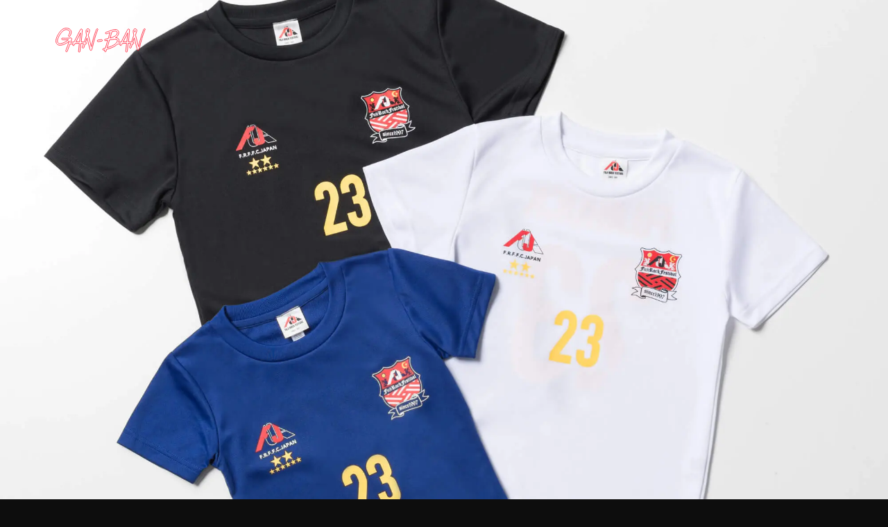

--- FILE ---
content_type: text/html; charset=UTF-8
request_url: https://ganban.net/?p=67782
body_size: 53804
content:
<!doctype html>
<html lang="ja">
<head>
<meta charset="UTF-8">
<meta http-equiv="X-UA-Compatible" content="IE=edge">
<meta http-equiv="Content-Type" content="text/html; charset=UTF-8">
<meta http-equiv="Pragma" content="no-cache">
<meta http-equiv="Cache-Control" content="no-cache">
<meta http-equiv="Expires" content="0">
<meta name="viewport" content="width=device-width,initial-scale=1.0,minimum-scale=1.0,maximum-scale=1.0,user-scalable=no">
<meta name="apple-mobile-web-app-capable" content="yes">
<meta name="apple-mobile-web-app-status-bar-style" content="black">
<meta name="apple-mobile-web-app-title" content="GAN-BAN/岩盤">
<meta name="msapplication-TileImage" content="https://ganban.net/main/wp-content/themes/ganban_2020/images/ganban-icon-win.png"/>
<meta name="msapplication-TileColor" content="#000">
<meta name="theme-color" content="#0d0d0d">
<!--Style base-->
<link rel="stylesheet" href="https://ganban.net/main/wp-content/themes/ganban_2020/css/header.css?ver=1">
<link rel="stylesheet" href="https://ganban.net/main/wp-content/themes/ganban_2020/css/single.css?ver=13" />
<!--Web Font-->
<link rel="stylesheet" href="https://use.typekit.net/akq3jss.css">
<meta name='robots' content='index, follow, max-image-preview:large, max-snippet:-1, max-video-preview:-1' />

	<!-- This site is optimized with the Yoast SEO plugin v16.1.1 - https://yoast.com/wordpress/plugins/seo/ -->
	<title>FUJI ROCK &#039;23 サッカーTシャツ (KIDS) - GAN-BAN/岩盤｜フジロック・オフィシャルショップ</title>
	<link rel="canonical" href="https://ganban.net/?p=67782" />
	<meta property="og:locale" content="ja_JP" />
	<meta property="og:type" content="article" />
	<meta property="og:title" content="FUJI ROCK &#039;23 サッカーTシャツ (KIDS) - GAN-BAN/岩盤｜フジロック・オフィシャルショップ" />
	<meta property="og:description" content="　 FUJI ROCK &#8217;23 サッカーTシャツ (KIDS) SIZE： 100/ 120 / 140 COLOR： JAPAN BLUE / WHITE / BLACK ¥3,300（tax in） 発売日：2023年6月1 [&hellip;]" />
	<meta property="og:url" content="https://ganban.net/?p=67782" />
	<meta property="og:site_name" content="GAN-BAN/岩盤｜フジロック・オフィシャルショップ" />
	<meta property="article:publisher" content="https://www.facebook.com/GanBanShop" />
	<meta property="article:published_time" content="2023-06-16T03:00:39+00:00" />
	<meta property="article:modified_time" content="2023-12-10T08:44:38+00:00" />
	<meta property="og:image" content="https://ganban.net/main/wp-content/uploads/2023/06/e1cf4c6bbad1d90c6cf16ba7efdd6d3e.jpg" />
	<meta property="og:image:width" content="2000" />
	<meta property="og:image:height" content="2000" />
	<meta name="twitter:card" content="summary_large_image" />
	<meta name="twitter:creator" content="@GAN_BAN" />
	<meta name="twitter:site" content="@GAN_BAN" />
	<meta name="twitter:label1" content="によって書かれた">
	<meta name="twitter:data1" content="gnbn_ad">
	<script type="application/ld+json" class="yoast-schema-graph">{"@context":"https://schema.org","@graph":[{"@type":"WebSite","@id":"https://ganban.net/#website","url":"https://ganban.net/","name":"GAN-BAN/\u5ca9\u76e4\uff5c\u30d5\u30b8\u30ed\u30c3\u30af\u30fb\u30aa\u30d5\u30a3\u30b7\u30e3\u30eb\u30b7\u30e7\u30c3\u30d7","description":"GAN-BAN 25th Anniversary Special Sale 1/12\u307e\u3067\u958b\u50ac\u4e2d\uff01","potentialAction":[{"@type":"SearchAction","target":"https://ganban.net/?s={search_term_string}","query-input":"required name=search_term_string"}],"inLanguage":"ja"},{"@type":"ImageObject","@id":"https://ganban.net/?p=67782#primaryimage","inLanguage":"ja","url":"https://ganban.net/main/wp-content/uploads/2023/06/e1cf4c6bbad1d90c6cf16ba7efdd6d3e.jpg","contentUrl":"https://ganban.net/main/wp-content/uploads/2023/06/e1cf4c6bbad1d90c6cf16ba7efdd6d3e.jpg","width":2000,"height":2000},{"@type":"WebPage","@id":"https://ganban.net/?p=67782#webpage","url":"https://ganban.net/?p=67782","name":"FUJI ROCK '23 \u30b5\u30c3\u30ab\u30fcT\u30b7\u30e3\u30c4 (KIDS) - GAN-BAN/\u5ca9\u76e4\uff5c\u30d5\u30b8\u30ed\u30c3\u30af\u30fb\u30aa\u30d5\u30a3\u30b7\u30e3\u30eb\u30b7\u30e7\u30c3\u30d7","isPartOf":{"@id":"https://ganban.net/#website"},"primaryImageOfPage":{"@id":"https://ganban.net/?p=67782#primaryimage"},"datePublished":"2023-06-16T03:00:39+00:00","dateModified":"2023-12-10T08:44:38+00:00","author":{"@id":"https://ganban.net/#/schema/person/3f85524873a6e7e21bec2e66cea6427c"},"breadcrumb":{"@id":"https://ganban.net/?p=67782#breadcrumb"},"inLanguage":"ja","potentialAction":[{"@type":"ReadAction","target":["https://ganban.net/?p=67782"]}]},{"@type":"BreadcrumbList","@id":"https://ganban.net/?p=67782#breadcrumb","itemListElement":[{"@type":"ListItem","position":1,"item":{"@type":"WebPage","@id":"https://ganban.net/","url":"https://ganban.net/","name":"TOP"}},{"@type":"ListItem","position":2,"item":{"@type":"WebPage","@id":"https://ganban.net/?cat=10","url":"https://ganban.net/?cat=10","name":"GOODS"}},{"@type":"ListItem","position":3,"item":{"@type":"WebPage","@id":"https://ganban.net/?cat=61","url":"https://ganban.net/?cat=61","name":"FESTIVAL GOODS"}},{"@type":"ListItem","position":4,"item":{"@type":"WebPage","@id":"https://ganban.net/?p=67782","url":"https://ganban.net/?p=67782","name":"FUJI ROCK &#8217;23 \u30b5\u30c3\u30ab\u30fcT\u30b7\u30e3\u30c4 (KIDS)"}}]},{"@type":"Person","@id":"https://ganban.net/#/schema/person/3f85524873a6e7e21bec2e66cea6427c","name":"gnbn_ad"}]}</script>
	<!-- / Yoast SEO plugin. -->


<link rel='dns-prefetch' href='//www.google.com' />
<link rel='dns-prefetch' href='//s.w.org' />
<link rel="alternate" type="application/rss+xml" title="GAN-BAN/岩盤｜フジロック・オフィシャルショップ &raquo; フィード" href="https://ganban.net/?feed=rss2" />
<link rel="alternate" type="application/rss+xml" title="GAN-BAN/岩盤｜フジロック・オフィシャルショップ &raquo; コメントフィード" href="https://ganban.net/?feed=comments-rss2" />
<link rel='stylesheet' id='contact-form-7-css'  href='https://ganban.net/main/wp-content/plugins/contact-form-7/includes/css/styles.css?ver=5.4' type='text/css' media='all' />
<link rel='stylesheet' id='tablepress-default-css'  href='https://ganban.net/main/wp-content/tablepress-combined.min.css?ver=3' type='text/css' media='all' />
<link rel="https://api.w.org/" href="https://ganban.net/index.php?rest_route=/" /><link rel="alternate" type="application/json" href="https://ganban.net/index.php?rest_route=/wp/v2/posts/67782" /><link rel="EditURI" type="application/rsd+xml" title="RSD" href="https://ganban.net/main/xmlrpc.php?rsd" />
<link rel="wlwmanifest" type="application/wlwmanifest+xml" href="https://ganban.net/main/wp-includes/wlwmanifest.xml" /> 

<link rel='shortlink' href='https://ganban.net/?p=67782' />
<link rel="alternate" type="application/json+oembed" href="https://ganban.net/index.php?rest_route=%2Foembed%2F1.0%2Fembed&#038;url=https%3A%2F%2Fganban.net%2F%3Fp%3D67782" />
<link rel="alternate" type="text/xml+oembed" href="https://ganban.net/index.php?rest_route=%2Foembed%2F1.0%2Fembed&#038;url=https%3A%2F%2Fganban.net%2F%3Fp%3D67782&#038;format=xml" />
<link rel="icon" href="https://ganban.net/main/wp-content/uploads/2023/08/cropped-ganban_logo-32x32.jpg" sizes="32x32" />
<link rel="icon" href="https://ganban.net/main/wp-content/uploads/2023/08/cropped-ganban_logo-192x192.jpg" sizes="192x192" />
<link rel="apple-touch-icon" href="https://ganban.net/main/wp-content/uploads/2023/08/cropped-ganban_logo-180x180.jpg" />
<meta name="msapplication-TileImage" content="https://ganban.net/main/wp-content/uploads/2023/08/cropped-ganban_logo-270x270.jpg" />
		<style type="text/css" id="wp-custom-css">
			.naraberu {
    width: 100%;
    display: flex;
   }
   .naraberu img {
    width: auto;
    max-width: 100%;
    height: auto;
    max-height: 400px;
   }

.chibi img {
    width: 100%; 
    max-width: 500px;
    margin-bottom: 10px;
    margin-top: 5px;
   }

.chibi_banner img {
    width: 100%; 
    max-width: 320px;
    margin-bottom: 10px;
    margin-top: 5px;
   }

.kyoutyou {
    color: #C40016;
    font-size: 18px;
    font-weight: 700;
   }

.kyoutyou_pink {
    color: #F6045B;
    font-size: 18px;
    font-weight: 700;
   }

.kyoutyou_wht {
    font-size: 18px;
    font-weight: 700;
   }

.left_line {
    padding: 0.25em 0.5em;
    margin-bottom: 15px;
    margin-top: 45px;
    font-size: 22px;
    background: transparent;
    border-left: solid 6px #9F0D1E;
   }

.h2_green {
    padding: 0.1em 0.25em;
    margin-bottom: 15px;
    margin-top: 45px;
    font-size: 22px;
    color: #000000;
    background-color: #00ff00;
    width: fit-content;
   }

.h2_normal {
    padding-top: 0.25em;
    padding-bottom: 0.25em;
    margin-bottom: 15px;
    margin-top: 35px;
    font-size: 22px;
    background: transparent;
   }

.wakudake {
    width: 100%; 
    max-width: 400px;
    padding: 20px;
    margin: 2em 0;
    border: solid 1px #555555;
   }

table {
  text-align: center;
  table-layout: fixed;
	width: 100%;
}

table td {
  padding: 10px;
  width: 50%
}

.btn-orange {
  display: inline-block;
  font-weight: bold;
  padding: 0.5em 1em;
  text-decoration: none;
  background: #FC8D0C;/*ボタン色*/
  color: #FFF;
  border-bottom: solid 4px #AE6812;
  border-radius: 3px;
  margin-bottom: 20px;
}

.h3_normal {
    padding: 0.25em 0.1em;
    margin-bottom: 0px;
    margin-top: 15px;
    font-size: 18px;
    background: transparent;
   }

.h4_orange {
  margin-bottom: 0.1em;
  font-size:18px;
  color: #ff3333;
}

.boxtext{
  padding: 10px;
  padding-bottom: 0.1px;
  margin: 10px;
}

table{
  border-collapse: collapse;
}

.tickets table,
.tickets th,
.tickets td{
  border-bottom: 1px solid #303030;
  padding: 20px;
}



.ticketpattern {
  width: 10%;
}

.ticketstext {
  font-size: 2em;
  margin-bottom: 30px;
}

/* FRF24チケット専用の表 */

.frf24 table,
.frf24 td{
  color: #ffffff;
  background: #202020;
  padding: 5px;
  border: solid 1px #808080;
}

.frf24 th {
  color: #ffffff;
  background: #404040;
  padding: 5px;
  border: solid 1px #808080;
}


/* ここから注意事項のアコーディオン */

.accordion {
    width: 100%;
    max-width: 500px;
    margin-bottom: 8em;
    background-color: #E07300;
    border-radius: 25px;
    margin: 0.5em
}

.accordion summary {
    display: flex;
    justify-content: space-between;
    align-items: center;
    position: relative;
    padding: 1em 2em;
    color: #000000;
    font-weight: 600;
    cursor: pointer;
}

.accordion summary::-webkit-details-marker {
    display: none;
}

.accordion summary::after {
    transform: translateY(-25%) rotate(45deg);
    width: 7px;
    height: 7px;
    margin-left: 10px;
    border-bottom: 3px solid #660000;
    border-right: 3px solid #660000;
    content: '';
    transition: transform .3s;
}

.accordion[open] summary::after {
    transform: rotate(225deg);
}

.accordion p {
    transform: translateY(-10px);
    opacity: 0;
    margin: 0;
    padding: .3em 2em 1.5em;
    color: #ffffff;
    transition: transform .5s, opacity .5s;
    background-color: #000000;
}

.accordion[open] p {
    transform: none;
    opacity: 1;
}

/* アコーディオンここまで */

/* ここからフジコレ24のアコーディオン */

.accordion_fujicolle24 {
    /* max-width: 400px; */
    margin-bottom: 15px;
    background-color: #282828;
    border-radius: 25px;
}

.accordion_fujicolle24 summary {
    display: flex;
    justify-content: space-between;
    align-items: center;
    position: relative;
    padding: 1em 2em;
    color: #c0c0c0;
    font-weight: 600;
    cursor: pointer;
}

.accordion_fujicolle24 summary::-webkit-details-marker {
    display: none;
}

.accordion_fujicolle24 summary::after {
    transform: translateY(-25%) rotate(45deg);
    width: 7px;
    height: 7px;
    margin-left: 10px;
    border-bottom: 3px solid #c0c0c0;
    border-right: 3px solid #c0c0c0;
    content: '';
    transition: transform .3s;
}

.accordion_fujicolle24[open] summary::after {
    transform: rotate(225deg);
}

.accordion_fujicolle24 p {
    transform: translateY(-10px);
    opacity: 0;
    margin: 0;
    padding: .3em 2em 1.5em;
    color: #c0c0c0;
    transition: transform .5s, opacity .5s;
    background-color: #282828;
}

.accordion_fujicolle24[open] p {
    transform: none;
    opacity: 1;
    margin-left: 0.5em;
    margin-right: 0.5em;
}

/* フジコレアコーディオンここまで */

.keikou {
    background: linear-gradient(transparent 0%, #ff3333 0%);
    color: #000000;
    padding-left: 0.5em;
    padding-right: 0.5em;
    margin-bottom: 0.25em;
}

.keikou_pink {
    background: linear-gradient(transparent 0%, #ff3333 0%);
    color: #000000;
}

.gray {
    color: #444444;
}

ul li {
  padding-top: 5px;
  padding-bottom: 5px;
}

.akasen {
  border-bottom: solid 1px #ff0000;
}

/* 新入荷用のNEWアイコンここから */
#syouhin{
  position: relative;
}

#syouhin span{
  position: absolute;
  top: 0;
  left: 0;
  color: black;
  background: #ff0000;
  padding: 0px 5px 0px;
  line-height: 1.5;
  margin-left: 10px;
  margin-top: 10px;
  font-weight: bold;
}

/* 新入荷用のNEWアイコンここまで */

/* 画面右下の追従バナー */
.floating-banner {
  position: fixed; /* バナーを追従させる */
  z-index: 99999; /* 他の要素の下に隠れないように */
  bottom: 80px; /* バナーの上下の位置 */
  right: 30px; /* バナーの左右の位置 */
  width: 150px; /* バナーの横幅 */
}
.floating-banner__image {
  max-width: 100%; /* 画像の最大幅 */
}
@media screen and (max-width: 768px) { /* タブレット用のブレイクポイントを指定 */
  .floating-banner {
    display: block; /* タブレットサイズ以下でPC用のバナーを非表示に */
    bottom: 70px; /* バナーの上下の位置 */
    right: 10px; /* バナーの左右の位置 */
    width: 90px;
  }
}
@media screen and (max-width: 560px) { /* スマホ用のブレイクポイントを指定 */
  .floating-banner {
    display: block;/* 消していたバナーを表示させる */
    width: 90px;
  }
}
/* 画面右下の追従バナー ここまで */




		</style>
		</head>
<body class="post-template-default single single-post postid-67782 single-format-standard">

	<!--	loading   -->
	<div id="loader-wrap">
		<svg version="1.1" class="load-wrapper" style="background-color: #0d0d0d; fill: rgba(0,0,0,0);" xmlns="http://www.w3.org/2000/svg" xmlns:xlink="http://www.w3.org/1999/xlink" x="0px"
		y="0px" viewBox="0 0 390.1 108.7">
			<title>FUJI ROCK Official Site GAN-BAN</title>
			<path class="path" style="stroke: #d1041c;" d="M386.9,4.5c-1.8-0.8-3.8,0.1-4.5,1.8c-10.4,24.5-17.7,55.5-22,74l-0.2,1c-0.1,0.6-0.3,1.3-0.5,2.2
			c-1.4-5.8-3-11.6-4.4-17.3c-0.7-2.4-1.3-4.9-1.9-7.4c-2.4-9.1-4.3-16.5-6.1-23.3l-0.8-2.8l-0.1-0.2c2.8-8.7,4.9-15.3,5.3-16.5
			c1.1-3.9,0.5-7.4-1.8-9.6c-1.9-1.8-4.7-2.4-7.2-1.6c-3.1,1-5.3,3.9-5.9,7.6c-1,6.2,0.7,13.6,2.4,19.9c-2.9,9-6.5,20.2-10,30.8
			c-4.5-0.5-8.9-0.9-13.1-1.1c1.8-18.1,3.6-36.3,4-41.6c0.9-10.6,1.1-13.8-2.4-14.8c-3.3-1-5.1,2.4-6.4,4.9
			c-2.3,4.4-17.8,35.3-26.3,52.3c-4.7,0.5-8.7,1.1-11.9,1.6c1.3-2.7,2-5.6,2-8.5c0.1-3.4-1.3-6.6-3.8-8.8c-2.7-2.3-6.6-3.3-11.4-3.5
			c1.2-0.7,2.4-1.4,3.6-2.2c5.5-3.5,9.9-11.5,10.4-18.6c0.3-5-1.3-9.1-4.6-12c-8.4-7.1-22.3-1.6-32.5,2.5c-2,0.8-4,1.6-5.5,2.1
			c-2,0.7-3.5,1.1-4.6,1.5c-2.7,0.9-4.2,1.3-8.9,3.2c-1.8,0.7-2.7,2.7-2,4.5s2.7,2.7,4.5,2c4.5-1.8,5.8-2.2,8.5-3
			c1.2-0.4,2.6-0.8,4.7-1.5c0.7-0.2,1.5-0.5,2.4-0.8c-1.8,6.2-4.6,15.9-7.7,26.5c-4.6,1-9,1.7-13.1,2.3c-1.9,0.3-3.2,2.1-3,4
			c0.3,1.7,1.7,3,3.4,3h0.5c3.1-0.4,6.4-1,9.9-1.6c-3.6,12.4-7.3,25-9.9,34c-2.1,0.5-4.1,1-6.2,1.5l-2.7,0.7c-1.9,0.5-3,2.4-2.6,4.2
			c0.4,1.6,1.8,2.7,3.4,2.7c0.3,0,0.5,0,0.8-0.1l2.7-0.6l2.3-0.6c-0.7,2.5-1.2,4.2-1.3,4.6c-0.5,1.9,0.6,3.8,2.4,4.3
			c0.3,0.1,0.6,0.1,0.9,0.1c1.6,0,2.9-1.1,3.4-2.6c0.2-0.6,1-3.7,2.4-8.4c14.1-3.6,29.6-8.6,41-17.7c1.8-1.5,3.5-3,5-4.8
			c1.7-0.4,6.5-1.4,13.7-2.3c-1,1.9-1.6,3.1-1.7,3.4c-0.9,1.7-0.2,3.8,1.5,4.7s3.8,0.2,4.6-1.5c0,0,0,0,0-0.1c0.1-0.1,1.5-3,3.7-7.5
			c5.5-0.4,11.9-0.7,18.9-0.7c-1.8,18.3-3.5,34.6-3.5,34.9c-0.2,1.9,1.2,3.6,3.1,3.8h0.4c1.8,0,3.3-1.4,3.5-3.2
			c0-0.3,1.7-16.9,3.5-35.4c3.7,0.2,7.6,0.5,11.6,0.9l-5.1,15.5c-0.6,1.8,0.4,3.8,2.2,4.4s3.8-0.4,4.4-2.2l5.5-16.8
			c0.9,0.1,1.9,0.3,2.8,0.4c1.9,0.3,3.7-1,4-2.9c0,0,0,0,0-0.1c0.3-1.9-1-3.7-2.9-4L336,64c2-6.2,4.2-13,6.3-19.4
			c1.3,4.8,2.6,10,4.1,15.9c0.6,2.5,1.3,4.9,1.9,7.4c2.1,8.2,4.3,16.6,6.3,24.9c0.1,0.6,0.2,1.1,0.4,1.6c0.5,2.4,1.1,5.3,4.2,5.4h0.1
			c3.5,0,4-2.3,7.5-16.9l0.2-1c4.3-18.2,11.5-48.8,21.7-72.8C389.5,7.3,388.7,5.2,386.9,4.5z M264.7,16.2c1.6,1.4,2.4,3.4,2.2,6.1
			c-0.3,5.3-4,11-7.2,13.1c-7.4,4.6-15.5,8.1-24,10.4c3.8-12.8,7-23.7,8.1-27.8C251.4,15.2,260.5,12.6,264.7,16.2z M258.1,71.9
			c-9.5,7.6-22,12-34.4,15.4c2.8-9.5,6.4-21.9,9.8-33.6h0.1c10.8-2,28.3-5.3,33.2-1.2c1,0.9,1.4,2.1,1.3,3.4
			C268.1,61.8,262.7,68.2,258.1,71.9z M293,62.1c6.1-12.1,14.5-28.9,19.7-39.3c-0.7,7.5-2.2,23.3-3.8,39
			C303.2,61.7,297.9,61.8,293,62.1L293,62.1z M344.9,14.1c-0.1,0.5-0.7,2.2-1.5,4.8c-0.2-1.7-0.1-3.5,0.1-5.2c0-0.8,0.4-1.5,1.1-2
					 c0.1-0.1,0.3-0.1,0.4-0.1C345,11.6,345.4,12.3,344.9,14.1z"></path>
			<path class="path" style="stroke: #d1041c;" d="M181.9,4.5c-1.8-0.8-3.8,0.1-4.5,1.8c-10.4,24.5-17.7,55.5-22,74l-0.2,1l-0.5,2.2c-1.4-5.8-3-11.6-4.4-17.3
			l-1.9-7.4c-2.4-9.1-4.3-16.5-6.1-23.3c-0.2-0.9-0.5-1.8-0.8-2.8c0-0.1,0-0.1,0-0.2c2.8-8.7,4.9-15.3,5.3-16.5
			c1.1-3.9,0.4-7.4-1.8-9.6c-1.9-1.8-4.7-2.4-7.2-1.6c-3.1,1-5.3,3.9-5.9,7.6c-1,6.2,0.7,13.6,2.4,19.9c-2.9,9-6.6,20.2-10,30.8
			c-4.5-0.5-8.9-0.9-13.1-1.1c1.8-18.1,3.6-36.3,4-41.6c0.9-10.6,1.1-13.8-2.4-14.8c-3.3-1-5.1,2.4-6.4,4.9
			C103.9,15,88.5,45.9,80,62.8c-6.5,0.7-11.7,1.5-15.1,2.2c0.4-1.1,0.8-2,1.1-2.9l0.6-1.5c3.7-9.8,4.7-12.5,1.7-14.5
			c-0.8-0.6-1.8-0.8-2.7-0.6c-25.6,2.5-35.8,0.7-36,0.7c-1.9-0.2-3.6,1.3-3.8,3.2c-0.1,1.6,0.9,3.2,2.4,3.7c0.3,0,4.2,0.8,13.2,0.8
			c3.7,0,8.3-0.1,13.9-0.5c-15.8,13.1-33.6,18.1-39,16.9L16,70.1c-8.8-2.5-8.4-11.8-7.4-17c1.1-5.6,3.5-11.6,7.6-18.9
			c3.6-6.5,8-13.9,14.2-19.4c7-6.4,16-8.3,23.3-5.1c3.8,1.6,6,3.8,6.9,6.8c1.2,4.2-0.4,10.1-4.5,16.3c-1.1,1.6-0.6,3.8,1,4.9
			s3.7,0.6,4.8-1c5.3-8.1,7.2-16,5.3-22.2c-1.5-5-5.1-8.8-10.8-11.2c-9.9-4.2-21.7-1.8-30.8,6.4C18.6,16,13.9,23.9,10,30.9
			c-4.4,8-7.1,14.6-8.4,21C-0.8,64.6,3.8,74,14,76.9l0.7,0.2c8,1.8,27.5-3.8,44.9-18.2l-0.3,0.7c-4.1,10.9-15.1,41.7-15.2,42
			c-0.7,1.8,0.3,3.8,2.1,4.5c0.4,0.1,0.8,0.2,1.2,0.2c1.5,0,2.8-0.9,3.3-2.3c0.1-0.2,6.4-18,11.2-31.2c4.7-1.1,9.4-1.9,14.2-2.5
			l-1.7,3.5c-0.9,1.7-0.2,3.8,1.5,4.7s3.8,0.2,4.6-1.5c0,0,0,0,0-0.1l3.7-7.5c5.5-0.4,11.9-0.7,18.9-0.7c-1.8,18.3-3.5,34.6-3.5,34.9
			c-0.2,1.9,1.2,3.6,3.1,3.8h0.4c1.8,0,3.3-1.4,3.4-3.2c0-0.3,1.7-16.9,3.6-35.4c3.7,0.2,7.6,0.5,11.6,0.9c-1.8,5.7-3.6,11-5.1,15.5
			c-0.6,1.9,0.4,3.8,2.2,4.5c1.8,0.6,3.8-0.4,4.4-2.2l5.5-16.8c0.9,0.1,1.9,0.3,2.8,0.4c1.9,0.3,3.7-1,4-2.8v-0.1
			c0.3-1.9-1-3.7-2.9-4L131,64c2-6.2,4.2-13,6.3-19.4c1.3,4.8,2.6,10,4.1,15.9l1.9,7.4c2.1,8.2,4.3,16.6,6.3,24.9
			c0.1,0.6,0.2,1.1,0.4,1.6c0.5,2.4,1.1,5.3,4.2,5.4h0.1c3.5,0,4-2.3,7.5-16.9l0.2-1c4.3-18.2,11.6-48.8,21.7-72.8
			C184.5,7.3,183.7,5.2,181.9,4.5z M88,62.1c6.1-12.1,14.5-28.9,19.7-39.3c-0.7,7.5-2.2,23.3-3.8,39C98.2,61.7,92.8,61.8,88,62.1z
			M139.9,14.1c-0.1,0.5-0.7,2.2-1.5,4.8c-0.2-1.7-0.1-3.5,0.1-5.2c0-0.8,0.4-1.5,1.1-2c0.1-0.1,0.3-0.1,0.4-0.1
					 S140.4,12.3,139.9,14.1z"></path>
			<path class="path" style="stroke: #d1041c;" d="M199,52.4c-6.7,0.6-14.8,1.9-15.1,1.9c-1.9,0.1-3.4,1.8-3.2,3.8s1.8,3.4,3.8,3.2h0.5c0.1,0,8.2-1.3,14.7-1.9
					 c1.9-0.2,3.4-1.9,3.2-3.8S200.9,52.3,199,52.4z"></path>
		</svg>
	</div>

<!--	header   -->
	<header id="header">
		<div class="header-inner">
			<h1 class="logo-wrap">
				<a href="https://ganban.net/" class="logo-img" aria-label="フジロックフェスティバル オフィシャルショップ 岩盤">
					<img src="https://ganban.net/main/wp-content/themes/ganban_2020/images/header-logo_r.svg" alt="フジロックフェスティバル オフィシャルショップ 岩盤のロゴ">
				</a>
			</h1>
			<div class="sns sp-sns-menu-inner">
				<ul class="sns-inner">
					<li class="fb">
						<a href="https://www.facebook.com/ganbanfujirock" target="_blank" rel="noopener noreferrer" aria-label="Facebook">
							<svg version="1.1" class="fb-img" xmlns="http://www.w3.org/2000/svg" xmlns:xlink="http://www.w3.org/1999/xlink" x="0px"
							y="0px" viewBox="0 0 22 22" xml:space="preserve">
							<title>Facebook</title>
							<path class="st0" d="M16.5,0h-2.8c-3.2,0-5.3,2.2-5.3,5.3v2.4H5.6C5.3,7.9,5.1,8.1,5.1,8.4v3.6c0,0.3,0.2,0.5,0.4,0.5c0,0,0,0,0,0
							h2.8v9.1c0,0.3,0.2,0.5,0.4,0.5c0,0,0,0,0,0h3.7c0.3,0,0.5-0.2,0.5-0.4c0,0,0,0,0,0v-9.1h3.4c0.3,0,0.5-0.2,0.5-0.4c0,0,0,0,0,0V8.4
							c0-0.1-0.1-0.2-0.1-0.3c-0.3-0.1-0.4-0.2-0.6-0.2h-3.4V5.8c0-1,0.3-1.5,1.6-1.5h1.9c0.3,0,0.5-0.2,0.5-0.4c0,0,0,0,0,0V0.5
							C16.9,0.3,16.7,0,16.5,0z"></path>
							</svg>
						</a>
					</li>
					<li class="tw">
						<a href="https://twitter.com/ganban_fujirock" target="_blank" rel="noopener noreferrer" aria-label="Twitter">
							<svg version="1.1" class="tw-img" xmlns="http://www.w3.org/2000/svg" xmlns:xlink="http://www.w3.org/1999/xlink" x="0px"
							y="0px" viewBox="0 0 22 22" xml:space="preserve">
							<title>Twitter</title>
							<path class="st0" d="M22,4.2c-0.8,0.4-1.7,0.6-2.6,0.7c0.9-0.6,1.6-1.5,2-2.5c-0.9,0.5-1.8,0.9-2.9,1.1c-0.8-0.9-2-1.5-3.3-1.5
							c-2.5,0-4.5,2-4.5,4.5c0,0,0,0,0,0c0,0.3,0,0.7,0.1,1c-3.6-0.2-7-1.9-9.4-4.7C1.1,3.6,0.9,4.4,0.9,5.1c0,1.5,0.8,2.9,2,3.7
							c-0.7,0-1.4-0.2-2-0.6v0.1c0,2.1,1.5,4,3.6,4.4C4.1,12.9,3.7,13,3.3,13c-0.3,0-0.5,0-0.8-0.1C3.2,14.7,4.8,16,6.7,16
							C5.1,17.3,3.1,18,1.1,18c-0.4,0-0.7,0-1.1-0.1c2.1,1.3,4.5,2,6.9,2c8.4,0,12.8-6.9,12.8-12.8V6.5C20.7,5.9,21.4,5.1,22,4.2z"></path>
							</svg>
						</a>
					</li>
					<li class="insta">
						<a href="https://www.instagram.com/ganban_fujirock/" target="_blank" rel="noopener noreferrer" aria-label="Instagram">
							<svg version="1.1" class="insta-img" xmlns="http://www.w3.org/2000/svg" xmlns:xlink="http://www.w3.org/1999/xlink" x="0px"
							y="0px" viewBox="0 0 22 22" xml:space="preserve">
							<title>Instagram</title>
							<path class="st0" d="M15,0.4H7c-3.7,0-6.6,3-6.6,6.6c0,0,0,0,0,0v8c0,3.7,3,6.6,6.6,6.6c0,0,0,0,0,0h8c3.7,0,6.6-3,6.6-6.6
							c0,0,0,0,0,0V7C21.6,3.4,18.7,0.4,15,0.4C15,0.4,15,0.4,15,0.4z M19.6,14.9c0,2.6-2.1,4.6-4.6,4.6h-8c-2.6,0-4.6-2.1-4.6-4.6V7
							c0-2.6,2.1-4.6,4.6-4.6h8c2.6,0,4.6,2.1,4.6,4.6V14.9z"></path>
							<path class="st0" d="M11,5.7c-2.9,0-5.3,2.4-5.3,5.3s2.4,5.3,5.3,5.3s5.3-2.4,5.3-5.3l0,0C16.3,8.1,13.9,5.7,11,5.7z M11,14.3
							c-1.8,0-3.3-1.5-3.3-3.3S9.2,7.7,11,7.7s3.3,1.5,3.3,3.3l0,0C14.3,12.8,12.9,14.3,11,14.3C11,14.3,11,14.3,11,14.3z"></path>
							<circle class="st0" cx="16.7" cy="5.3" r="0.7"></circle>
							</svg>
						</a>
					</li>
				</ul>
			</div>
			<div class="menu-wrap">
				<div class="menu-ham">
					<span class="ham line-1"></span>
					<span class="ham line-2"></span>
					<span class="ham line-3"></span>
				</div>
			</div>
		</div>

		<!--	hamburger menu   -->
		<div class="sp-menu">
			<div class="mask">
				<div class="sp-menu-wrap">
					<div class="menu-logo">
						<a class="logo-img" href="https://ganban.net/" aria-label="フジロックフェスティバル オフィシャルショップ 岩盤">
							<img src="https://ganban.net/main/wp-content/themes/ganban_2020/images/header-logo_r.svg" alt="フジロックフェスティバル オフィシャルショップ 岩盤のロゴ">
						</a>
					</div>
					<p class="close-btn">
						<img src="https://ganban.net/main/wp-content/themes/ganban_2020/images/close-btn.svg" alt="閉じる">
					</p>
					<!--	検索フォーム   -->
					<form id="search-form" action="https://ganban.net/" method="get">
						<input class="search-box" id="s" name="s" type="text" placeholder="SEARCH" />
						<input class="search-btn" type="image" alt="検索" src="https://ganban.net/main/wp-content/themes/ganban_2020/images/search_w.svg"/>
					</form>
					<!--	ハンバーガーメニューここから   -->
					<div class="sp-wrap">
						<ul class="sp-menu-inner">
						   <li>
							   <p class="name-block">
									<a href="/?page_id=38799" class="sp-inner-list current">GOODS</a>
								</p>
								<p class="plus-btn">
									<span class="a"></span>
									<span class="b"></span>
								</p>
								<ul class="sp-drop">
									<li class="sp-drop-inner"><a href="/?page_id=38803">FESTIVAL GOODS</a></li>
									<li class="sp-drop-inner"><a href="/?page_id=38801">FUJI ROCK COLLECTION</a></li>
									<li class="sp-drop-inner"><a href="/?page_id=38805">ARTIST GOODS</a></li>
								</ul>
							</li>
							<li>
								<p class="name-block">
									<a href="/?page_id=66660" class="sp-inner-list current">EVENT</a>
								</p>
							</li>
							<li>
								<p class="name-block">
									<a href="/?page_id=38817" class="sp-inner-list current">TICKETS</a>
								</p>
							</li>
							<li>
								<p class="name-block">
									<a href="/?page_id=38811" class="sp-inner-list current">MUSIC</a>
								</p>
							</li>
							<!--<li>
								<p class="name-block">
									<a href="/?page_id=38819" class="sp-inner-list current">ACCESSORIES</a>
								</p>
							</li>-->
							<li>
								<p class="name-block">
									<a href="/?page_id=38807" class="sp-inner-list current">INFORMATION</a>
								</p>
							</li>
							<li>
								<p class="name-block">
									<a href="/?page_id=38809" class="sp-inner-list current">MEMBER</a>
								</p>
							</li>
							<li>
								<p class="name-block">
									<a href="/?page_id=38813" class="sp-inner-list current">RECRUIT</a>
								</p>
							</li>
							<li>
								<p class="name-block">
									<span class="color-block pink"></span>
									<a href="/?page_id=38815" class="sp-inner-list current">CONTACT</a>
								</p>
							</li>
						</ul>
					</div>
					<!--	ハンバーガーメニューここまで   -->
					<div class="sns-wrap">
						<ul class="sns-inner menu-sns">
							<li class="fb">
								<a href="https://www.facebook.com/ganbanfujirock" target="_blank" rel="noopener noreferrer" aria-label="Facebook">
									<svg version="1.1" class="fb-img" xmlns="http://www.w3.org/2000/svg" xmlns:xlink="http://www.w3.org/1999/xlink" x="0px"
									y="0px" viewBox="0 0 22 22" xml:space="preserve">
									<title>Facebook</title>
									<path class="st0" d="M16.5,0h-2.8c-3.2,0-5.3,2.2-5.3,5.3v2.4H5.6C5.3,7.9,5.1,8.1,5.1,8.4v3.6c0,0.3,0.2,0.5,0.4,0.5c0,0,0,0,0,0
									h2.8v9.1c0,0.3,0.2,0.5,0.4,0.5c0,0,0,0,0,0h3.7c0.3,0,0.5-0.2,0.5-0.4c0,0,0,0,0,0v-9.1h3.4c0.3,0,0.5-0.2,0.5-0.4c0,0,0,0,0,0V8.4
									c0-0.1-0.1-0.2-0.1-0.3c-0.3-0.1-0.4-0.2-0.6-0.2h-3.4V5.8c0-1,0.3-1.5,1.6-1.5h1.9c0.3,0,0.5-0.2,0.5-0.4c0,0,0,0,0,0V0.5
									C16.9,0.3,16.7,0,16.5,0z"></path>
									</svg>
								</a>
							</li>
							<li class="tw">
								<a href="https://twitter.com/ganban_fujirock" target="_blank" rel="noopener noreferrer" aria-label="Twitter">
									<svg version="1.1" class="tw-img" xmlns="http://www.w3.org/2000/svg" xmlns:xlink="http://www.w3.org/1999/xlink" x="0px"
									y="0px" viewBox="0 0 22 22" xml:space="preserve">
									<title>Twitter</title>
									<path class="st0" d="M22,4.2c-0.8,0.4-1.7,0.6-2.6,0.7c0.9-0.6,1.6-1.5,2-2.5c-0.9,0.5-1.8,0.9-2.9,1.1c-0.8-0.9-2-1.5-3.3-1.5
									c-2.5,0-4.5,2-4.5,4.5c0,0,0,0,0,0c0,0.3,0,0.7,0.1,1c-3.6-0.2-7-1.9-9.4-4.7C1.1,3.6,0.9,4.4,0.9,5.1c0,1.5,0.8,2.9,2,3.7
									c-0.7,0-1.4-0.2-2-0.6v0.1c0,2.1,1.5,4,3.6,4.4C4.1,12.9,3.7,13,3.3,13c-0.3,0-0.5,0-0.8-0.1C3.2,14.7,4.8,16,6.7,16
									C5.1,17.3,3.1,18,1.1,18c-0.4,0-0.7,0-1.1-0.1c2.1,1.3,4.5,2,6.9,2c8.4,0,12.8-6.9,12.8-12.8V6.5C20.7,5.9,21.4,5.1,22,4.2z"></path>
									</svg>
								</a>
							</li>
							<li class="insta">
								<a href="https://www.instagram.com/ganban_fujirock/" target="_blank" rel="noopener noreferrer" aria-label="Instagram">
									<svg version="1.1" class="insta-img" xmlns="http://www.w3.org/2000/svg" xmlns:xlink="http://www.w3.org/1999/xlink" x="0px"
									y="0px" viewBox="0 0 22 22" xml:space="preserve">
									<title>Instagram</title>
									<path class="st0" d="M15,0.4H7c-3.7,0-6.6,3-6.6,6.6c0,0,0,0,0,0v8c0,3.7,3,6.6,6.6,6.6c0,0,0,0,0,0h8c3.7,0,6.6-3,6.6-6.6
									c0,0,0,0,0,0V7C21.6,3.4,18.7,0.4,15,0.4C15,0.4,15,0.4,15,0.4z M19.6,14.9c0,2.6-2.1,4.6-4.6,4.6h-8c-2.6,0-4.6-2.1-4.6-4.6V7
									c0-2.6,2.1-4.6,4.6-4.6h8c2.6,0,4.6,2.1,4.6,4.6V14.9z"></path>
									<path class="st0" d="M11,5.7c-2.9,0-5.3,2.4-5.3,5.3s2.4,5.3,5.3,5.3s5.3-2.4,5.3-5.3l0,0C16.3,8.1,13.9,5.7,11,5.7z M11,14.3
									c-1.8,0-3.3-1.5-3.3-3.3S9.2,7.7,11,7.7s3.3,1.5,3.3,3.3l0,0C14.3,12.8,12.9,14.3,11,14.3C11,14.3,11,14.3,11,14.3z"></path>
									<circle class="st0" cx="16.7" cy="5.3" r="0.7"></circle>
									</svg>
								</a>
							</li>
							<li class="shop">
								<a href="https://www.greenonred.jp/" target="_blank" rel="noopener noreferrer" aria-label="GREENonRED">
									<svg version="1.1" class="shop-img" xmlns="http://www.w3.org/2000/svg" xmlns:xlink="http://www.w3.org/1999/xlink" x="0px"
									y="0px" viewBox="0 0 22 22" xml:space="preserve">
									<title>GREENonRED</title>
									<path class="st0" d="M7,14.2h11.6c0.3,0,0.6-0.2,0.7-0.5l2.6-9.1c0.1-0.2,0-0.4-0.1-0.5c-0.1-0.2-0.3-0.3-0.5-0.3H5.5L5.1,1.8
									C5,1.5,4.7,1.3,4.4,1.3H0.6C0.2,1.4,0,1.6,0,2c0,0.4,0.3,0.7,0.7,0.7c0,0,0,0,0,0H4C4.1,3,6.2,12.5,6.3,13.1
									c-0.7,0.3-1.2,1-1.2,1.7c0,1.1,0.8,1.9,1.9,1.9c0,0,0,0,0.1,0h11.6c0.4,0,0.7-0.3,0.7-0.7c0-0.4-0.3-0.7-0.7-0.7H7
									c-0.4,0-0.7-0.3-0.7-0.7c0,0,0,0,0,0C6.4,14.5,6.7,14.2,7,14.2z M20.4,5.2L18.2,13H7.6L5.8,5.2H20.4z"></path>
									<path class="st0" d="M6.4,18.7c0,1.1,0.9,1.9,1.9,1.9c1.1,0,1.9-0.9,1.9-1.9c0-1.1-0.9-1.9-1.9-1.9l0,0C7.3,16.8,6.4,17.7,6.4,18.7
									z M8.3,18.1c0.4,0,0.7,0.3,0.7,0.7c0,0,0,0,0,0c0,0.4-0.3,0.7-0.7,0.7c-0.4,0-0.7-0.3-0.7-0.7C7.7,18.4,8,18.1,8.3,18.1
									C8.3,18.1,8.3,18.1,8.3,18.1z"></path>
									<path class="st0" d="M15.5,18.7c0,1.1,0.9,1.9,1.9,1.9c1.1,0,1.9-0.9,1.9-1.9c0-1.1-0.9-1.9-1.9-1.9c0,0,0,0,0,0
									C16.4,16.8,15.5,17.7,15.5,18.7z M17.5,18.1c0.4,0,0.7,0.3,0.7,0.7c0,0,0,0,0,0c0,0.3-0.3,0.6-0.6,0.6c0,0,0,0,0,0
									c-0.4,0-0.7-0.3-0.7-0.7c0,0,0,0,0,0C16.8,18.4,17.1,18.1,17.5,18.1C17.5,18.1,17.5,18.1,17.5,18.1z"></path>
									</svg>
								</a>
							</li>
						</ul>
					</div>
				</div>
			</div>
		</div>
	</header>

<!-- Load Facebook SDK for JavaScript -->
	<div id="fb-root"></div>
	<script>(function(d, s, id) {
	var js, fjs = d.getElementsByTagName(s)[0];
	if (d.getElementById(id)) return;
	js = d.createElement(s); js.id = id;
	js.src = "https://connect.facebook.net/en_US/sdk.js#xfbml=1&version=v3.0";
	fjs.parentNode.insertBefore(js, fjs);
	}(document, 'script', 'facebook-jssdk'));</script>

<!--	main   -->
	<div id="main">
		<div class="kv" id="js-kv">

					<div class="kv-img" style="background-image: url(https://ganban.net/main/wp-content/uploads/2023/06/e1cf4c6bbad1d90c6cf16ba7efdd6d3e.jpg);"></div>
		</div>
		<div class="inner">
			<div class="article">
				<h1 class="main-title">FUJI ROCK &#8217;23 サッカーTシャツ (KIDS)</h1>
				<div class="top-date-wrap">
					<div class="date">
						<span class="category">FESTIVAL GOODS</span>
						2023.06.16 Fri					</div>
					<span class="border"></span>
				</div>
				<div class="share-sns">
					<ul>
						<li class="share-fb">
							<a href="https://www.facebook.com/sharer/sharer.php?src=bm&u=https://ganban.net/?p=67782&t=FUJI ROCK &#8217;23 サッカーTシャツ (KIDS)" onclick="window.open(this.href, 'FBwindow', 'width=650, height=450, menubar=no, toolbar=no, scrollbars=yes'); return false;"><img src="https://ganban.net/main/wp-content/themes/ganban_2020/images/fb.svg" alt="Facebook" aria-label="Facebook"></a>
						</li>
						<li class="share-tw">
							<a href="http://twitter.com/share?url=https://ganban.net/?p=67782&text=FUJI ROCK &#8217;23 サッカーTシャツ (KIDS)" onclick="window.open(this.href, 'Twindow', 'width=650, height=450, menubar=no, toolbar=no, scrollbars=yes'); return false;"><img src="https://ganban.net/main/wp-content/themes/ganban_2020/images/tw.svg" alt="Twitter" aria-label="Twitter"></a>
						</li>
						<li class="share-line">
							<a href="http://line.me/R/msg/text/?https://ganban.net/?p=67782"><img src="https://ganban.net/main/wp-content/themes/ganban_2020/images/line.svg" alt="Line" aria-label="Line"></a>
						</li>
					</ul>
				</div>
				<div class="content">
				<p><div class="naraberu">
<div>
    <img src="https://ganban.net/main/wp-content/uploads/2023/06/a8a51a52ced6a1cce719a071c62c2cca-scaled.jpg">
  </div>
<div>
    <img src="https://ganban.net/main/wp-content/uploads/2023/06/b2f63cab7d9a434bd462bd4751d2336a-scaled.jpg">
  </div>
</div>
<p>　</p>
<div class="info">
<div class="info-wrap">
<p class="info-title">FUJI ROCK &#8217;23 サッカーTシャツ (KIDS)</p>
<p><span class="wp-bold"></span><br />
SIZE： 100/ 120 / 140<br />
COLOR： JAPAN BLUE / WHITE / BLACK<br />
¥3,300（tax in）</p>
<p>発売日：2023年6月16日</p>
<div class="info-btn"><a href="http://greenonred.shop29.makeshop.jp/shopdetail/000000000644/" class="btn" target="_blank" rel="noopener noreferrer">ONLINE STORE</a></div>
</div>
</div>
</p>
				</div>
				<div class="share-sns bottom">
					<ul>
						<li class="share-fb">
							<a href="http://www.facebook.com/sharer.php?u=https://ganban.net/?p=67782&t=FUJI ROCK &#8217;23 サッカーTシャツ (KIDS)" onclick="window.open(this.href, 'FBwindow', 'width=650, height=450, menubar=no, toolbar=no, scrollbars=yes'); return false;"><img src="https://ganban.net/main/wp-content/themes/ganban_2020/images/fb.svg" alt="Facebook" aria-label="Facebook"></a>
						</li>
						<li class="share-tw">
							<a href="http://twitter.com/share?url=https://ganban.net/?p=67782&text=FUJI ROCK &#8217;23 サッカーTシャツ (KIDS)" onclick="window.open(this.href, 'Twindow', 'width=650, height=450, menubar=no, toolbar=no, scrollbars=yes'); return false;"><img src="https://ganban.net/main/wp-content/themes/ganban_2020/images/tw.svg" alt="Twitter" aria-label="Twitter"></a>
						</li>
						<li class="share-line">
							<a href="http://line.me/R/msg/text/?https://ganban.net/?p=67782"><img src="https://ganban.net/main/wp-content/themes/ganban_2020/images/line.svg" alt="Line" aria-label="Line"></a>
						</li>
					</ul>
				</div>

				<!--  パンくず  -->
				<div class="breadcrumb">
					<!-- Breadcrumb NavXT 6.6.0 -->
<span property="itemListElement" typeof="ListItem"><a property="item" typeof="WebPage" title="Go to GAN-BAN/岩盤｜フジロック・オフィシャルショップ." href="https://ganban.net" class="home" ><span property="name" class="bread-top">TOP</span></a><meta property="position" content="1"></span> ＞ <span property="itemListElement" typeof="ListItem"><a property="item" typeof="WebPage" title="Go to the GOODS category archives." href="https://ganban.net/?cat=10" class="taxonomy category" ><span property="name">GOODS</span></a><meta property="position" content="2"></span> ＞ <span property="itemListElement" typeof="ListItem"><a property="item" typeof="WebPage" title="Go to the FESTIVAL GOODS category archives." href="https://ganban.net/?cat=61" class="taxonomy category" ><span property="name">FESTIVAL GOODS</span></a><meta property="position" content="3"></span> ＞ <span class="post post-post current-item">FUJI ROCK &#8217;23 サッカーTシャツ (KIDS)</span>				</div>
			</div>
			
			<ul class="article-btn">
								<!--  次の記事がある場合にリンクを表示  -->
				<li class="prev-btn">
					<span>
						<svg class="prev-btn-img" xmlns="http://www.w3.org/2000/svg" viewBox="0 0 26.24 46.83">
						<polygon class="cls-1" points="23.41 0 26.24 2.83 5.66 23.41 26.24 44 23.41 46.83 0 23.41 23.41 0"/>
						</svg>
					</span>
					<a href="https://ganban.net/?p=67776" rel="prev">PREV ARTICLE</a>				</li>
				
				<li class="next-btn">
										<!--  前の記事がある場合にリンクを表示  -->
					<a href="https://ganban.net/?p=67805" rel="next">NEXT ARTICLE</a>					<span>
						<svg class="next-btn-img" xmlns="http://www.w3.org/2000/svg" viewBox="0 0 26.24 46.83">
						<polygon class="cls-1" points="2.83 46.83 0 44 20.59 23.41 0 2.83 2.83 0 26.24 23.41 2.83 46.83"/>
						</svg>
					</span>
				</li>
							</ul>
		</div>
		<!--	related article   -->
		<div id="related">
			<div class="related-inner">
				<div class="title-wrap">
					<p class="cat-title">RELATED ARTICLE</p>
					<span class="title-border"></span>
				</div>
				<div class='yarpp-related'>
<div class="related-article">
	<div class="box">
					
			<a href="https://ganban.net/?p=67384" class="article-on">
				<div class="box-inner">
					<div class="article-img lazyload" data-bg="https://ganban.net/main/wp-content/uploads/2023/01/b8eec035e4b64b6d945c1b2a420a65c3-scaled.jpg"></div>
					<div class="related-text-wrap">
						<p class="re-article-title">FUJI ROCK ULTIMATE COLLECTION vol.1 防水キャップ</p>
						<p class="re-article-txt">FUJI ROCK ULTIMATE COLLECTION vol.1 防水キャップ ¥8,000（tax in） ONLINE STORE</p>
						<p class="date-wrap">
							<span class="date-border"></span>
							<span class="article-date">2023.02.09 Thu</span>
						</p>
					</div>
				</div>
			</a>
								
			<a href="https://ganban.net/?p=67513" class="article-on">
				<div class="box-inner">
					<div class="article-img lazyload" data-bg="https://ganban.net/main/wp-content/uploads/2023/04/01Adult_wht_front-scaled.jpg"></div>
					<div class="related-text-wrap">
						<p class="re-article-title">FUJI ROCK &#8217;23 × GAN-BAN  SNOOPY Tシャツ</p>
						<p class="re-article-txt">　 FUJI ROCK &#8217;23 × GAN-BAN SNOOPY Tシャツ SIZE：S / M / L / XL COLOR：WHITE / BLACK ¥4,000（tax in） 発売日：2023年4月14日 ONLINE [&hellip;]</p>
						<p class="date-wrap">
							<span class="date-border"></span>
							<span class="article-date">2023.04.14 Fri</span>
						</p>
					</div>
				</div>
			</a>
								
			<a href="https://ganban.net/?p=67696" class="article-on">
				<div class="box-inner">
					<div class="article-img lazyload" data-bg="https://ganban.net/main/wp-content/uploads/2023/05/230518_BM_010_MS.jpg"></div>
					<div class="related-text-wrap">
						<p class="re-article-title">RISING SUN ROCK FESTIVAL 2023×GAN-BAN サッカーＴシャツ</p>
						<p class="re-article-txt">　 RISING SUN ROCK FESTIVAL 2023×GAN-BAN サッカーＴシャツ COLOR：JAPAN BLUE/ WHITE / BLACK SIZE： M / L / XL ¥3,850（tax in） Thank y [&hellip;]</p>
						<p class="date-wrap">
							<span class="date-border"></span>
							<span class="article-date">2023.05.26 Fri</span>
						</p>
					</div>
				</div>
			</a>
								
			<a href="https://ganban.net/?p=67798" class="article-on">
				<div class="box-inner">
					<div class="article-img lazyload" data-bg="https://ganban.net/main/wp-content/uploads/2023/06/FRF23_THERMOS-scaled.jpg"></div>
					<div class="related-text-wrap">
						<p class="re-article-title">フジロックの森×THERMOS コラボマグ</p>
						<p class="re-article-txt">フジロックの森×THERMOS コラボマグ 真空断熱ケータイマグ SIZE：約7.5×8×19.5 (cm) COLOR：インディゴブルー/ パープル ¥3,900（tax in） 保冷炭酸飲料ボトル SIZE：約6.5×6.5×24 (c [&hellip;]</p>
						<p class="date-wrap">
							<span class="date-border"></span>
							<span class="article-date">2023.06.23 Fri</span>
						</p>
					</div>
				</div>
			</a>
					</div>
</div>
</div>
				<!--  表示記事のカテゴリーを取得  -->
				<p class="sec-btn">
								<a href="/?page_id=38803" class="btn">VIEW MORE</a>
				</p>
			</div>
		</div>
	</div>
<!--	footer   -->
	<footer>
		<div id="footer">
			<div class="footer-inner">
				<div class="footer-logo-wrap">
					<a href="https://ganban.net/" class="footer-logo-img" aria-label="フジロックフェスティバル オフィシャルショップ 岩盤">
						<img src="https://ganban.net/main/wp-content/themes/ganban_2020/images/header-logo_r.svg" alt="フジロックフェスティバル オフィシャルショップ 岩盤のロゴ">
					</a>
				</div>
				<ul class="footer-menu">
					<li>
					   <p class="footer-name">
							<a href="/?page_id=38799">GOODS</a>
						</p>
					</li>
					<li>
					   <p class="footer-name">
							<a href="/?page_id=66660">EVENT</a>
						</p>
					</li>
					<li>
					   <p class="footer-name">
							<a href="/?page_id=38817">TICKETS</a>
						</p>
					</li>
					<li>
					   <p class="footer-name">
							<a href="/?page_id=38811">MUSIC</a>
						</p>
					</li>
					<!--<li>
					   <p class="footer-name">
							<a href="/?page_id=38819">ACCESSORIES</a>
						</p>
					</li>-->
					<li>
					   <p class="footer-name">
							<a href="/?page_id=38807">INFORMATION</a>
						</p>
					</li>
					<li>
					   <p class="footer-name">
							<a href="/?page_id=38809">MEMBER</a>
						</p>
					</li>
					<li>
					   <p class="footer-name">
							<a href="/?page_id=38813">RECRUIT</a>
						</p>
					</li>
					<li>
					   <p class="footer-name">
							<a href="/?page_id=38815">CONTACT</a>
						</p>
					</li>
				</ul>
				<div class="footer-sns">
					<ul class="footer-sns-inner">
						<li class="fb">
							<a href="https://www.facebook.com/ganbanfujirock" target="_blank" rel="noopener noreferrer" aria-label="Facebook">
								<svg version="1.1" class="fb-img" xmlns="http://www.w3.org/2000/svg" xmlns:xlink="http://www.w3.org/1999/xlink" x="0px"
								y="0px" viewBox="0 0 22 22" xml:space="preserve">
								<title>Facebook</title>
								<path class="st0" d="M16.5,0h-2.8c-3.2,0-5.3,2.2-5.3,5.3v2.4H5.6C5.3,7.9,5.1,8.1,5.1,8.4v3.6c0,0.3,0.2,0.5,0.4,0.5c0,0,0,0,0,0
								h2.8v9.1c0,0.3,0.2,0.5,0.4,0.5c0,0,0,0,0,0h3.7c0.3,0,0.5-0.2,0.5-0.4c0,0,0,0,0,0v-9.1h3.4c0.3,0,0.5-0.2,0.5-0.4c0,0,0,0,0,0V8.4
								c0-0.1-0.1-0.2-0.1-0.3c-0.3-0.1-0.4-0.2-0.6-0.2h-3.4V5.8c0-1,0.3-1.5,1.6-1.5h1.9c0.3,0,0.5-0.2,0.5-0.4c0,0,0,0,0,0V0.5
								C16.9,0.3,16.7,0,16.5,0z"></path>
								</svg>
							</a>
						</li>
						<li class="tw">
							<a href="https://twitter.com/ganban_fujirock" target="_blank" rel="noopener noreferrer" aria-label="Twitter">
								<svg version="1.1" class="tw-img" xmlns="http://www.w3.org/2000/svg" xmlns:xlink="http://www.w3.org/1999/xlink" x="0px"
								y="0px" viewBox="0 0 22 22" xml:space="preserve">
								<title>Twitter</title>
								<path class="st0" d="M22,4.2c-0.8,0.4-1.7,0.6-2.6,0.7c0.9-0.6,1.6-1.5,2-2.5c-0.9,0.5-1.8,0.9-2.9,1.1c-0.8-0.9-2-1.5-3.3-1.5
								c-2.5,0-4.5,2-4.5,4.5c0,0,0,0,0,0c0,0.3,0,0.7,0.1,1c-3.6-0.2-7-1.9-9.4-4.7C1.1,3.6,0.9,4.4,0.9,5.1c0,1.5,0.8,2.9,2,3.7
								c-0.7,0-1.4-0.2-2-0.6v0.1c0,2.1,1.5,4,3.6,4.4C4.1,12.9,3.7,13,3.3,13c-0.3,0-0.5,0-0.8-0.1C3.2,14.7,4.8,16,6.7,16
								C5.1,17.3,3.1,18,1.1,18c-0.4,0-0.7,0-1.1-0.1c2.1,1.3,4.5,2,6.9,2c8.4,0,12.8-6.9,12.8-12.8V6.5C20.7,5.9,21.4,5.1,22,4.2z"></path>
								</svg>
							</a>
						</li>
						<li class="insta">
							<a href="https://www.instagram.com/ganban_fujirock/" target="_blank" rel="noopener noreferrer" aria-label="Instagram">
								<svg version="1.1" class="insta-img" xmlns="http://www.w3.org/2000/svg" xmlns:xlink="http://www.w3.org/1999/xlink" x="0px"
								y="0px" viewBox="0 0 22 22" xml:space="preserve">
								<title>Instagram</title>
								<path class="st0" d="M15,0.4H7c-3.7,0-6.6,3-6.6,6.6c0,0,0,0,0,0v8c0,3.7,3,6.6,6.6,6.6c0,0,0,0,0,0h8c3.7,0,6.6-3,6.6-6.6
								c0,0,0,0,0,0V7C21.6,3.4,18.7,0.4,15,0.4C15,0.4,15,0.4,15,0.4z M19.6,14.9c0,2.6-2.1,4.6-4.6,4.6h-8c-2.6,0-4.6-2.1-4.6-4.6V7
								c0-2.6,2.1-4.6,4.6-4.6h8c2.6,0,4.6,2.1,4.6,4.6V14.9z"></path>
								<path class="st0" d="M11,5.7c-2.9,0-5.3,2.4-5.3,5.3s2.4,5.3,5.3,5.3s5.3-2.4,5.3-5.3l0,0C16.3,8.1,13.9,5.7,11,5.7z M11,14.3
								c-1.8,0-3.3-1.5-3.3-3.3S9.2,7.7,11,7.7s3.3,1.5,3.3,3.3l0,0C14.3,12.8,12.9,14.3,11,14.3C11,14.3,11,14.3,11,14.3z"></path>
								<circle class="st0" cx="16.7" cy="5.3" r="0.7"></circle>
								</svg>
							</a>
						</li>
						<li class="shop">
							<a href="https://www.greenonred.jp/" target="_blank" rel="noopener noreferrer" aria-label="GREENonRED">
								<svg version="1.1" class="shop-img" xmlns="http://www.w3.org/2000/svg" xmlns:xlink="http://www.w3.org/1999/xlink" x="0px"
								y="0px" viewBox="0 0 22 22" xml:space="preserve">
								<title>GREENonRED</title>
								<path class="st0" d="M7,14.2h11.6c0.3,0,0.6-0.2,0.7-0.5l2.6-9.1c0.1-0.2,0-0.4-0.1-0.5c-0.1-0.2-0.3-0.3-0.5-0.3H5.5L5.1,1.8
								C5,1.5,4.7,1.3,4.4,1.3H0.6C0.2,1.4,0,1.6,0,2c0,0.4,0.3,0.7,0.7,0.7c0,0,0,0,0,0H4C4.1,3,6.2,12.5,6.3,13.1
								c-0.7,0.3-1.2,1-1.2,1.7c0,1.1,0.8,1.9,1.9,1.9c0,0,0,0,0.1,0h11.6c0.4,0,0.7-0.3,0.7-0.7c0-0.4-0.3-0.7-0.7-0.7H7
								c-0.4,0-0.7-0.3-0.7-0.7c0,0,0,0,0,0C6.4,14.5,6.7,14.2,7,14.2z M20.4,5.2L18.2,13H7.6L5.8,5.2H20.4z"></path>
								<path class="st0" d="M6.4,18.7c0,1.1,0.9,1.9,1.9,1.9c1.1,0,1.9-0.9,1.9-1.9c0-1.1-0.9-1.9-1.9-1.9l0,0C7.3,16.8,6.4,17.7,6.4,18.7
								z M8.3,18.1c0.4,0,0.7,0.3,0.7,0.7c0,0,0,0,0,0c0,0.4-0.3,0.7-0.7,0.7c-0.4,0-0.7-0.3-0.7-0.7C7.7,18.4,8,18.1,8.3,18.1
								C8.3,18.1,8.3,18.1,8.3,18.1z"></path>
								<path class="st0" d="M15.5,18.7c0,1.1,0.9,1.9,1.9,1.9c1.1,0,1.9-0.9,1.9-1.9c0-1.1-0.9-1.9-1.9-1.9c0,0,0,0,0,0
								C16.4,16.8,15.5,17.7,15.5,18.7z M17.5,18.1c0.4,0,0.7,0.3,0.7,0.7c0,0,0,0,0,0c0,0.3-0.3,0.6-0.6,0.6c0,0,0,0,0,0
								c-0.4,0-0.7-0.3-0.7-0.7c0,0,0,0,0,0C16.8,18.4,17.1,18.1,17.5,18.1C17.5,18.1,17.5,18.1,17.5,18.1z"></path>
								</svg>
							</a>
						</li>
					</ul>
				</div>

				<div class="copyright">
					<p>© 2020 GAN-BAN Official Site</p>
				</div>
			</div>
		</div>
	</footer>
	<!-- pagetopbtn -->
    <div id="pageTopBtn" class="pageTopBtn">
      <a href="#">
        <img src="https://ganban.net/main/wp-content/themes/ganban_2020/images/pagetop-btn.svg" alt="ページトップへ戻る">
      </a>
    </div>
    <!--JS-->
	<script type="text/javascript" src="https://ganban.net/main/wp-content/themes/ganban_2020/js/jquery-3.4.1.min.js?ver=2"></script>
	<script type="text/javascript" src="https://ganban.net/main/wp-content/themes/ganban_2020/js/lazysizes.min.js?ver=1"></script>
	<script type="text/javascript" src="https://ganban.net/main/wp-content/themes/ganban_2020/js/ls.unveilhooks.min.js?ver=1"></script>
	<script type="text/javascript" src="https://ganban.net/main/wp-content/themes/ganban_2020/js/script.js?ver=2"></script>
		<link rel='stylesheet' id='yarppRelatedCss-css'  href='https://ganban.net/main/wp-content/plugins/yet-another-related-posts-plugin/style/related.css?ver=5.17.0' type='text/css' media='all' />
<script type='text/javascript' src='https://ganban.net/main/wp-includes/js/dist/vendor/wp-polyfill.min.js?ver=7.4.4' id='wp-polyfill-js'></script>
<script type='text/javascript' id='wp-polyfill-js-after'>
( 'fetch' in window ) || document.write( '<script src="https://ganban.net/main/wp-includes/js/dist/vendor/wp-polyfill-fetch.min.js?ver=3.0.0"></scr' + 'ipt>' );( document.contains ) || document.write( '<script src="https://ganban.net/main/wp-includes/js/dist/vendor/wp-polyfill-node-contains.min.js?ver=3.42.0"></scr' + 'ipt>' );( window.DOMRect ) || document.write( '<script src="https://ganban.net/main/wp-includes/js/dist/vendor/wp-polyfill-dom-rect.min.js?ver=3.42.0"></scr' + 'ipt>' );( window.URL && window.URL.prototype && window.URLSearchParams ) || document.write( '<script src="https://ganban.net/main/wp-includes/js/dist/vendor/wp-polyfill-url.min.js?ver=3.6.4"></scr' + 'ipt>' );( window.FormData && window.FormData.prototype.keys ) || document.write( '<script src="https://ganban.net/main/wp-includes/js/dist/vendor/wp-polyfill-formdata.min.js?ver=3.0.12"></scr' + 'ipt>' );( Element.prototype.matches && Element.prototype.closest ) || document.write( '<script src="https://ganban.net/main/wp-includes/js/dist/vendor/wp-polyfill-element-closest.min.js?ver=2.0.2"></scr' + 'ipt>' );( 'objectFit' in document.documentElement.style ) || document.write( '<script src="https://ganban.net/main/wp-includes/js/dist/vendor/wp-polyfill-object-fit.min.js?ver=2.3.4"></scr' + 'ipt>' );
</script>
<script type='text/javascript' src='https://ganban.net/main/wp-includes/js/dist/hooks.min.js?ver=d0188aa6c336f8bb426fe5318b7f5b72' id='wp-hooks-js'></script>
<script type='text/javascript' src='https://ganban.net/main/wp-includes/js/dist/i18n.min.js?ver=6ae7d829c963a7d8856558f3f9b32b43' id='wp-i18n-js'></script>
<script type='text/javascript' id='wp-i18n-js-after'>
wp.i18n.setLocaleData( { 'text direction\u0004ltr': [ 'ltr' ] } );
</script>
<script type='text/javascript' src='https://ganban.net/main/wp-includes/js/dist/vendor/lodash.min.js?ver=4.17.21' id='lodash-js'></script>
<script type='text/javascript' id='lodash-js-after'>
window.lodash = _.noConflict();
</script>
<script type='text/javascript' src='https://ganban.net/main/wp-includes/js/dist/url.min.js?ver=7c99a9585caad6f2f16c19ecd17a86cd' id='wp-url-js'></script>
<script type='text/javascript' id='wp-api-fetch-js-translations'>
( function( domain, translations ) {
	var localeData = translations.locale_data[ domain ] || translations.locale_data.messages;
	localeData[""].domain = domain;
	wp.i18n.setLocaleData( localeData, domain );
} )( "default", {"translation-revision-date":"2025-10-03 12:48:34+0000","generator":"GlotPress\/4.0.1","domain":"messages","locale_data":{"messages":{"":{"domain":"messages","plural-forms":"nplurals=1; plural=0;","lang":"ja_JP"},"You are probably offline.":["\u73fe\u5728\u30aa\u30d5\u30e9\u30a4\u30f3\u306e\u3088\u3046\u3067\u3059\u3002"],"Media upload failed. If this is a photo or a large image, please scale it down and try again.":["\u30e1\u30c7\u30a3\u30a2\u306e\u30a2\u30c3\u30d7\u30ed\u30fc\u30c9\u306b\u5931\u6557\u3057\u307e\u3057\u305f\u3002 \u5199\u771f\u307e\u305f\u306f\u5927\u304d\u306a\u753b\u50cf\u306e\u5834\u5408\u306f\u3001\u7e2e\u5c0f\u3057\u3066\u3082\u3046\u4e00\u5ea6\u304a\u8a66\u3057\u304f\u3060\u3055\u3044\u3002"],"An unknown error occurred.":["\u4e0d\u660e\u306a\u30a8\u30e9\u30fc\u304c\u767a\u751f\u3057\u307e\u3057\u305f\u3002"],"The response is not a valid JSON response.":["\u8fd4\u7b54\u304c\u6b63\u3057\u3044 JSON \u30ec\u30b9\u30dd\u30f3\u30b9\u3067\u306f\u3042\u308a\u307e\u305b\u3093\u3002"]}},"comment":{"reference":"wp-includes\/js\/dist\/api-fetch.js"}} );
</script>
<script type='text/javascript' src='https://ganban.net/main/wp-includes/js/dist/api-fetch.min.js?ver=25cbf3644d200bdc5cab50e7966b5b03' id='wp-api-fetch-js'></script>
<script type='text/javascript' id='wp-api-fetch-js-after'>
wp.apiFetch.use( wp.apiFetch.createRootURLMiddleware( "https://ganban.net/index.php?rest_route=/" ) );
wp.apiFetch.nonceMiddleware = wp.apiFetch.createNonceMiddleware( "bf376c5422" );
wp.apiFetch.use( wp.apiFetch.nonceMiddleware );
wp.apiFetch.use( wp.apiFetch.mediaUploadMiddleware );
wp.apiFetch.nonceEndpoint = "https://ganban.net/main/wp-admin/admin-ajax.php?action=rest-nonce";
</script>
<script type='text/javascript' id='contact-form-7-js-extra'>
/* <![CDATA[ */
var wpcf7 = [];
/* ]]> */
</script>
<script type='text/javascript' src='https://ganban.net/main/wp-content/plugins/contact-form-7/includes/js/index.js?ver=5.4' id='contact-form-7-js'></script>
<script type='text/javascript' id='google-invisible-recaptcha-js-before'>
var renderInvisibleReCaptcha = function() {

    for (var i = 0; i < document.forms.length; ++i) {
        var form = document.forms[i];
        var holder = form.querySelector('.inv-recaptcha-holder');

        if (null === holder) continue;
		holder.innerHTML = '';

         (function(frm){
			var cf7SubmitElm = frm.querySelector('.wpcf7-submit');
            var holderId = grecaptcha.render(holder,{
                'sitekey': '6LdMYKoaAAAAAAcwgbr_pcri3OmcyXH-IEmh6qvj', 'size': 'invisible', 'badge' : 'bottomright',
                'callback' : function (recaptchaToken) {
					if((null !== cf7SubmitElm) && (typeof jQuery != 'undefined')){jQuery(frm).submit();grecaptcha.reset(holderId);return;}
					 HTMLFormElement.prototype.submit.call(frm);
                },
                'expired-callback' : function(){grecaptcha.reset(holderId);}
            });

			if(null !== cf7SubmitElm && (typeof jQuery != 'undefined') ){
				jQuery(cf7SubmitElm).off('click').on('click', function(clickEvt){
					clickEvt.preventDefault();
					grecaptcha.execute(holderId);
				});
			}
			else
			{
				frm.onsubmit = function (evt){evt.preventDefault();grecaptcha.execute(holderId);};
			}


        })(form);
    }
};
</script>
<script type='text/javascript' async defer src='https://www.google.com/recaptcha/api.js?onload=renderInvisibleReCaptcha&#038;render=explicit' id='google-invisible-recaptcha-js'></script>
<script type='text/javascript' src='https://ganban.net/main/wp-includes/js/wp-embed.min.js?ver=17c32e1313661a62624da954e8bcd486' id='wp-embed-js'></script>
</body>
</html>


--- FILE ---
content_type: text/css
request_url: https://ganban.net/main/wp-content/themes/ganban_2020/css/header.css?ver=1
body_size: 11369
content:
html, body, div, span, object, iframe,
h1, h2, h3, h4, h5, h6, p, blockquote, pre,
abbr, address, cite, code,
del, dfn, em, img, ins, kbd, q, samp,
small, strong, sub, sup, var,
b, i,
dl, dt, dd, ol, ul, li,
fieldset, form, label, legend,
table, caption, tbody, tfoot, thead, tr, th, td,
article, aside, canvas, details, figcaption, figure,
footer, header, hgroup, menu, nav, section, summary,
time, mark, audio, video {
margin:0;
padding:0;
border:0;
outline:0;
font-size:100%;
vertical-align:baseline;
background:transparent;
}
body {
line-height:1;
}
article,aside,details,figcaption,figure,
footer,header,hgroup,menu,nav,section {
display:block;
}
nav ul {
	list-style-type: none;
}
li,ul {
	list-style-type: none;
}
blockquote, q {
quotes:none;
}
blockquote:before, blockquote:after,
q:before, q:after {
content:'';
content:none;
}
a {
margin:0;
padding:0;
font-size:100%;
vertical-align:baseline;
background:transparent;
}
p {
	display: block;
}
/* change colours to suit your needs */
ins {
background-color:#ff9;
color:#000;
text-decoration:none;
}
/* change colours to suit your needs */
mark {
background-color:#ff9;
color:#000;
font-style:italic;
font-weight:bold;
}
del {
text-decoration: line-through;
}
abbr[title], dfn[title] {
border-bottom:1px dotted;
cursor:help;
}
table {
border-collapse:collapse;
border-spacing:0;
}
/* change border colour to suit your needs */
hr {
display:block;
height:1px;
border:0;
border-top:1px solid #cccccc;
margin:1em 0;
padding:0;
}
input, select {
vertical-align:middle;
	border-radius: 0;
}

/* ============== reset css ============== */


body, html {
	height: 100%;
    font-size: 62.5%;
    color: #eee;
    line-height: 1.4;
    background-color: #0d0d0d;
    -webkit-font-smoothing: antialiased;
    -webkit-text-rendering: optimizelegibility;
    -webkit-text-size-adjust: 100%;
	font-feature-settings: "palt";
    margin: auto;
    overflow-wrap: break-word;
    word-wrap: break-word;
	font-family: 'titillium-web', '游ゴシック体', 'YuGothic', sans-serif;
	font-weight: 500;
	font-style: normal;
	letter-spacing: 0.04em;
}
*, *:after, *:before {
    -webkit-box-sizing: border-box;
    box-sizing: border-box;
}
a {
	text-decoration: none;
	color: #eee;
	cursor: pointer;
	font-size: 0;
}
img {
	width: 100%;
  max-width: 100%;
  height: auto;
}
iframe {
	max-width: 100%;
}
img[src$=".svg"] {
    width: 100%;
}
svg {
  backface-visibility: hidden;
  transform: translateZ(0);
}
input::-ms-clear {
    visibility:hidden
}

/* ==================== loading ====================*/
#loader-wrap {
	position: fixed;
	top: 0;
	display: flex;
    align-items: center;
    justify-content: center;
    width: 100%;
    height: 100%;
    background: #0d0d0d;
	z-index: 999;
}
.load-wrapper {
	width: 30%;
	position: absolute;
	top: 50%;
	left: 50%;
	-webkit-transform: translate(-50%, -50%);
	z-index: 99;
	stroke: #d1041c;
	fill: rgba(0,0,0,0);
}
.path {
  stroke-dasharray: 2000;
  animation: dash 4s linear infinite;
}
@keyframes dash {
  0% {
    stroke-dashoffset: 2000;
  }
  90% {
    stroke-dashoffset: 0;
  }
}
#header {
	width: 100%;
	height: auto;
	background-color: transparent;
}
.header-inner {
	width: 100%;
	display: flex;
	justify-content: space-between;
	padding: 0 80px;
	position: fixed;
	z-index: 999;
}
.logo-wrap {
	width: 130px;
	margin-right: auto;
	padding: 40px 0;
}
.menu-logo {
	width: 130px;
	margin-right: auto;
	padding: 40px 0;
}
.logo-img,.footer-logo-img {
	transition: 200ms;
}
.logo-img:hover,
.footer-logo-img:hover {
	opacity: .8;
	transition: 200ms;
}

/* ====== ハンバーガーメニュー ====== */
.menu-ham {
    cursor: pointer;
    position: absolute;
    right: 0;
    top: 50px;
    width: 100%;
    height: 18px;
}
.menu-wrap {
	position: relative;
    width: 24px;
}
.ham {
  width: 100%;
  height: 2px;
  background-color: #eee;
  position: absolute;
  transition: 200ms;
}
.line-1 {
  top: 0px;
}
.line-2 {
  top: 8px;
}
.line-3 {
  top: 16px;
}
.menu-ham:hover .ham {
	background-color: #d1041c;
}
.menu-ham.open .menu-ham {
    background-color: #1a1a1a;
}
.sns-inner {
	display: flex;
	justify-content: flex-start;
	height: 120px;
	align-items: center;
}
.sns-inner a {
	height: 100%;
}
.sns-inner a:hover {
	fill: #d1041c;
}
.fb, .tw, .insta, .shop {
	text-align: center;
	margin-right: 30px;
}
.fb-img {
	fill: #eee;
	width: 23px;
	transition: 200ms;
}
.tw-img {
	fill: #eee;
	width: 23px;
	margin-top: 1px;
	transition: 200ms;
}
.insta-img {
	fill: #eee;
	width: 23px;
	transition: 200ms;
}
.shop-img {
	fill: #eee;
	width: 23px;
	margin-top: 1px;
	transition: 200ms;
}
.fb-img:hover,
.tw-img:hover,
.insta-img:hover,
.shop-img:hover {
	fill: #d1041c;
	transition: 200ms;
}

/*　======== ハンバーガーメニュー ========　*/
.sp-menu {
	font-size: 2rem;
	line-height: 1;
	width: 100%;
	height: 100%;
	min-height: 100%;
	position: fixed;
	right: 0;
	overflow-y: auto;
	z-index: 9999;
}
.mask {
	width: 100%;
	height: 100vh;
	background-color: rgba(0,0,0,0.9);
	position: fixed;
}
.sp-menu-wrap {
	display: none;
	width: 560px;
	height: 100%;
	background-color: #000;
	padding: 70px 80px 100px;
	position: absolute;
	top: 0;
	right: 0;
	overflow: auto;
}
.menu-logo {
	padding: 0;
	margin: 0 auto 40px;
}
.close-btn {
	width: 20px;
	position: absolute;
	top: 47px;
	right: 80px;
	cursor: pointer;
	transition: 200ms;
}
.close-btn:hover {
	opacity: 0.8;
	transition: 200ms;
}


/*　======== 検索フォーム ========　*/
#search-form {
	max-width: 420px;/*フォームのサイズ*/
	margin-bottom: 60px;
	position: relative;
}
.search-box {
	outline: 0;/*クリック時の青い枠線消す*/
	width: 100%;
	height: 50px;/*検索ボックスの高さ*/
	padding: 0 10px;/*テキスト位置調整*/
	background: transparent;
	border: 1px solid #666;
	font-size: 1.6rem;
	color: #eee;
}
.search-btn {
	position: absolute;
	right: 0;/*アイコン左右の位置調整*/
	top: 0;
	color: #666;
	border-left: 1px solid #666;
    padding: 15px 15px;
    width: 50px;
}
.search-btn:hover {
	color: #666;/*検索ボタンマウスオーバー時のフォントカラー*/
}
.sp-wrap {
	width: 100%;
}
.sp-inner-list {
	color: #eee;
	padding-bottom: 26px;
	text-align: left;
	font-weight: bold;
	letter-spacing: 0.04em;
	line-height: 1;
	position: relative;
	align-items: center;
	white-space: nowrap;
	display: inline-block;
}
.menu-sns {
	height: auto;
	margin-top: 30px;
}
.menu-sns .fb .fb-img,
.menu-sns .tw .tw-img,
.menu-sns .insta .insta-img,
.menu-sns .shop .shop-img {
	width: 23px;
	margin-right: 10px;
}
.sp-menu-inner a {
	font-size: 2rem;
	transition: 200ms;
}
.sp-menu-inner a:hover {
	color: #d1041c;
	transition: 200ms;
}

/*  ========= プラス　マイナスボタン　=========　*/
.sp-menu-inner > li {
	position: relative;
}
.plus-btn {
	width: 20px;
	height: 20px;
	position: absolute;
	top: 0px;
	right: 0;
	cursor: pointer;
}
.sp-menu-inner .a {
	background-color: #eee;
	width: 14px;
	height: 2px;
	display: block;
	position: absolute;
	top: 9px;
	right: 0px;
}
.sp-menu-inner .b {
	background-color: #eee;
	width: 2px;
	height: 14px;
	display: block;
	position: absolute;
	top: 3px;
	right: 6px;
}
.plus-btn.open .b {
	-webkit-transform: rotate(270deg);
	transform: rotate(270deg);
	transition: 300ms;
}
.plus-btn .b {
	transition: 300ms;
}
.name-block {
    display: inline-block;
}
.sp-drop {
	padding-bottom: 20px;
}
.sp-drop-inner {
	padding-bottom: 10px;
}
.sp-drop-inner a {
	font-size: 1.4rem;
	font-weight: 300;
	letter-spacing: 0.04em;
	line-height: 1;
	color: #b5b5b5;
	transition-duration: 200ms;
}
.sp-drop-inner a:hover {
	color: #eee;
	transition-duration: 200ms;
}

/* ==================== footer ====================*/
#footer {
	width: 100%;
	background-color: #000;
}
.footer-inner {
	padding: 40px 80px;
	max-width: 670px;
	margin: 0 auto;
}
.footer-logo-wrap {
	width: 130px;
	margin: 70px auto 45px;
}
.footer-menu {
	display: flex;
	justify-content: center;
	flex-wrap: wrap;
}
.footer-name {
	font-size: 1.6rem;
	margin: 15px 25px;
}
.footer-name a {
	font-size: 1.6rem;
	transition: 200ms;
}
.footer-name a:hover {
	color: #d1041c;
	transition: 200ms;
}
.footer-sns-inner {
	display: flex;
	justify-content: center;
	margin: 60px 0;
}
.footer-sns-inner li {
	width: auto;
	margin: 0 16px;
}
.copyright {
	font-size: 1rem;
	text-align: center;
}
/* == ページトップボタン == */
.pageTopBtn {
  width: 50px;
  height: 50px;
  padding: 10px;
  display: flex;
  justify-content: center;
  align-items: center;
  position: fixed;
  right: 80px;
  bottom: 30px;
  z-index: 99;
}
.pageTopBtn img {
	width: 100%;
	opacity: .8;
}

/* スマホ対応 (max-width: 768px) ====================*/
@media screen and (max-width: 768px){
	/* ====== Loading ====== */
	.load-wrapper {
    	width: 50%;
	}

	/* ====== ハンバーガーメニュー ====== */
	.sp-menu {
		font-size: 1.8rem;
	}
	.sp-menu-wrap {
		width: 100%;
		padding: 40px 20px 100px;
	}
	.close-btn {
		top: 20px;
		right: 20px;
	}
	#search-form {
		margin-bottom: 40px;
	}
	.search-box {
		height: 42px;
	}
	.search-btn {
		width: 43px;
		padding: 13px 13px;
	}
	.header-inner {
		padding: 20px 20px;
	}
	.sp-inner-list {
		padding-bottom: 20px;
	}
	.sp-drop {
		padding-bottom: 14px;
	}
	.menu-logo {
		width: 120px;
	}
	.logo-wrap {
		padding: 0;
		width: 85px;
	}
	.header-inner .sns-inner {
		display: none;
	}
	.menu-ham {
		top: 0;
  }

  /* ==================== footer ====================*/
  .footer-menu {
    justify-content: center;
  }
  .footer-inner {
    width: 100%;
    padding: 40px 20px;
  }
  .footer-logo-wrap {
    margin: 30px auto 35px;
  }
  .footer-name {
    font-size: 1.4rem;
    margin: 15px 20px;
  }
  .footer-sns-inner {
    margin: 35px 0 40px;
  }
  .pageTopBtn {
    width: 20px;
      height: 20px;
    right: 20px;
    bottom: 40px;
    padding: 0;
  }

	@media screen and (min-width: 480px) and (max-width: 767px){
		.sp-menu-wrap {
			width: 480px;
			padding: 70px 30px 100px;
    }
	}
}
/* ======= iPad , iPad pro ======= */
@media screen and (min-width: 768px) and (max-width: 1024px){
	@media screen and (max-width: 768px){
		.sp-menu-wrap {
			width: 480px;
			padding: 70px 30px 100px;
		}
		.date-border {
			margin-top: 0;
		}
		.footer-inner {
			 max-width: 500px;
		}
	}
}

/* ============= ページナビ用 ============= */
.wp-pagenavi {
    width: 100%;
    max-width: 1400px;
    height: auto;
    text-align: center;
    font-size: 2rem;
	padding-bottom: 60px;
}
.pagenavi .next-btn-img {
	width: 7px;
	fill: #eee;
	transition: 200ms;
}
.pagenavi .next-btn-img:hover {
	fill: #d1041c;
	transition: 200ms;
}
.wp-pagenavi>span {
	margin: 0 4px;
	border: 0;
}
.wp-pagenavi span.current {
	color: #d1041c;
}
.wp-pagenavi a {
	font-size: 2rem;
	margin: 0 4px;
	transition: 200ms;
	border: none;
}
.wp-pagenavi a:hover {
	color: #d1041c;
	transition: 200ms;
}

/* ============= IE対応 ============= */
@media all and (-ms-high-contrast: none){
	.sp-menu-inner li {
		display: block;
		list-style-type: none;
	}
	.slide-box {
		width: 70%;
	}
	.fb,
	.tw,
	.insta,
	.shop {
		height: 24px;
		width: auto;
	}
	.tw-img, .shop-img {
		margin-top: 0;
	}
	.menu-sns {
		margin-bottom: 100px;
	}
	.header-inner .sns-inner .tw-img {
		margin-top: 0;
	}
	.load-wrapper {
		height: 116px;
		top: 45%;
		left: 35%;
  }
  a.logo-img img {
		height: 36px;
	}

	@media screen and (max-width: 768px){
			a.logo-img img {
			height: 24px;
			width: auto;
		}
	}
}


--- FILE ---
content_type: text/css
request_url: https://ganban.net/main/wp-content/themes/ganban_2020/css/single.css?ver=13
body_size: 15866
content:
/* ================== main ==================*/
#main {
	width: 100%;
}
.kv {
	width: 100%;
}
.kv-img {
	background-repeat: no-repeat;
	background-size: cover;
	background-position: center top 35%;
	height: 100vh;
	max-height: 900px;
}
.inner {
	padding: 0 20px;
}
.article {
	width: calc(100% - 40px);
	max-width: 800px;
    background-color: #0d0d0d;
    margin: 0 auto;
    padding: 120px 0;
	color: #efefef;
}
.main-title {
	font-size: 3.4rem;
	-webkit-line-clamp: 2;
    -webkit-box-orient: vertical;
    overflow: hidden;
    display: -webkit-box;
}
.date-wrap {
	width: 100%;
}
.date {
	display: inline-block;
	font-size: 1.2rem;
	padding: 26px 0 16px;
	color: #ccc;
	text-transform: uppercase;
}
.category {
	color: #d1041c;
	margin-right: 10px;
}
.border {
	display: block;
	width: 70px;
	height: 1px;
	margin-right: auto;
	background-color: #666;
}
.mid-font {
	font-size: 18px;
}

/* ================ share SNS ================ */
.share-sns {
    width: 100%;
	padding: 40px 0 70px;
}
.bottom {
	padding-bottom: 50px;
}
.share-sns ul {
    width: 100%;
	display: flex;
	justify-content: space-between;
    box-sizing: border-box;
}
.share-sns li {
	width: 264px;
	height: 40px;
    text-align: center;
    box-sizing: border-box;
	margin-right: 5px;
}
.share-sns li:last-child {
	margin-right: 0px;
}
.share-sns li a {
    display: block;
    width: 100%;
	height: 100%;
    text-align: center;
    text-decoration: none;
    outline: 0;
    cursor: pointer;
    vertical-align: baseline;
    box-sizing: border-box;
    transition: 300ms;
}
.share-fb img {
	width: 20px;
	margin-top: 9px;
}
.share-tw img {
	width: 20px;
	margin-top: 10px;
}
.share-line img {
	width: 20px;
	margin-top: 10px;
}
.share-fb {
    border: 1px solid #3c5a99;
	-webkit-box-shadow:0px 0px 7px 1px #3c5a99 inset;
	-moz-box-shadow:0px 0px 7px 1px #3c5a99 inset;
	box-shadow:0px 0px 7px 1px #3c5a99 inset;
}
.share-tw {
    border: 1px solid #1da1f2;
	-webkit-box-shadow:0px 0px 7px 1px #1da1f2 inset;
	-moz-box-shadow:0px 0px 7px 1px #1da1f2 inset;
	box-shadow:0px 0px 7px 1px #1da1f2 inset;
}
.share-line {
    border: 1px solid #00b900;
	-webkit-box-shadow:0px 0px 7px 1px #00b900 inset;
	-moz-box-shadow:0px 0px 7px 1px #00b900 inset;
	box-shadow:0px 0px 7px 1px #00b900 inset;
}
.share-fb a:hover {
	background-color: #3c5a99;
	-webkit-box-shadow:0px 0px 7px 1px #3c5a99;
	-moz-box-shadow:0px 0px 7px 1px #3c5a99;
	box-shadow:0px 0px 12px 1px #3c5a99;
}
.share-tw a:hover {
	background-color: #1da1f2;
	-webkit-box-shadow:0px 0px 12px 1px #1da1f2;
	-moz-box-shadow:0px 0px 12px 1px #1da1f2;
	box-shadow:0px 0px 12px 1px #1da1f2;
}
.share-line a:hover {
	background-color: #00b900;
	-webkit-box-shadow:0px 0px 12px 1px #00b900;
	-moz-box-shadow:0px 0px 12px 1px #00b900;
	box-shadow:0px 0px 12px 1px #00b900;
}
.share-sns li.fb a:hover {
    background-color: #3b5998;
    transition: .3s;
}
.share-sns li.tw a:hover {
    background-color: #33ccff;
    transition: .3s;
}
.share-sns li.ln a:hover {
    background-color: #00C402;
    transition: .3s;
}
.sub-title {
	font-size: 2.2rem;
	padding-bottom: 40px;
}
.content p {
	font-size: 1.5rem;
	line-height: 1.7;
	margin-bottom: 18px;
}
.content a {
	color: #eee;
	font-size: 1.5rem;
	transition: 300ms;
}
.content a:hover {
	opacity: .8;
	transition: 300ms;
}
.movie-wrap {
	width: 100%;
	margin-top: 40px;
}
.info {
	margin: 60px 0 30px;
}
.info-wrap {
	font-size: 1.5rem;
	line-height: 1.9;
	border: 1px solid #909090;
	padding: 30px 40px 10px;
	position: relative;
	font-style: normal;
}
.info-wrap .info-title {
	font-size: 2.4rem;
	background-color: #0d0d0d;
	position: absolute;
	top: -24px;
	left: 17px;
	padding: 0px 21px;
	color: #efefef;
	font-weight: bold;
}
.info-btn {
	font-size: 1.4rem;
	text-align: center;
	display: inline-block;
	margin: 20px 0;
}
.btn {
	display: block;
    width: 140px;
    height: 36px;
	font-size: 1.4rem;
    line-height: 36px;
    position: relative;
    z-index: 0;
    color: #eee;
	transition: 300ms;
}
.info-btn a:before {
    background-color: transparent;
    left: 0;
	content: "";
    position: absolute;
    border-width: 1px 0 1px 1px;
	border-style: solid;
	border-color: #909090;
    width: 60px;
    height: 100%;
    top: 0;
    z-index: -1;
	transition: 300ms;
}
.info-btn a:after {
    background-color: transparent;
    right: 0;
	content: "";
    position: absolute;
    border-width: 1px 1px 1px 0;
	border-style: solid;
	border-color: #909090;
    width: 60px;
    height: 100%;
    top: 0;
    z-index: -1;
	transition: 300ms;
}
.info-btn a:hover:before,
.info-btn a:hover:after {
	border-color: #fff;
	transition: 300ms;
}
.info-btn a:hover {
	color: #080808;
	background-color: #fff;
	-webkit-box-shadow:0px 0px 5px 1px #fff;
	-moz-box-shadow:0px 0px 5px 1px #fff;
	box-shadow:0px 0px 5px 1px #fff;
	transition: 300ms;
	opacity: 1;
}
.page-title {
	white-space: nowrap;
    overflow: hidden;
    text-overflow: ellipsis;
}
.article-btn {
	display: flex;
	justify-content: space-between;
	max-width: 800px;
	width: calc(100% - 40px);
    margin: 0 auto;
	padding-bottom: 140px;
}
.article-btn a {
	transition: 200ms;
}
.article-btn li:hover a {
	color: #d1041c;
	transition: 200ms;
}
.article-btn li:hover .next-btn-img,
.article-btn li:hover .prev-btn-img {
	fill: #d1041c;
	transition: 200ms;
}
.prev-btn span {
	line-height: 0;
	margin-right: 10px;
}
.next-btn span {
	line-height: 0;
	margin-left: 10px;
}
.prev-btn a, .next-btn a {
    align-items: center;
	font-size: 2rem;
	font-weight: bold;
}
.article-btn .next-btn-img,
.article-btn .prev-btn-img {
	width: 8px;
	fill: #eee;
	transition: 200ms;
}

/* ==================== RELATED ARTICLE ====================*/
#related {
	width: 100%;
	background-color: #080808;
}
.related-inner {
	padding: 0 80px 120px;
    position: relative;
    max-width: 1400px;
    margin: 0 auto;
}
.title-wrap {
	position: absolute;
	top: -18px;
}
.cat-title {
	font-size: 3.5rem;
	font-weight: bold;
	line-height: 1;
	margin-bottom: 20px;
}
.title-border {
	display: inline-block;
	width: 60px;
	height: 2px;
	background-color: #eee;
}
.related-article {
	max-width: 1400px;
	margin: 0 auto;
	padding: 95px 0 60px;
}
.box {
	width: 100%;
	display: flex;
	justify-content: space-between;
	flex-wrap: wrap;
}
.box a {
	width: calc(50% - 10px);
	transition: 200ms;
}
.article-on {
	display: block;
	margin-bottom: 20px;
}
.article-on:hover {
	box-shadow:0px 0px 10px 2px #fcbd18;
	transition: 200ms;
}
.article-on:nth-child(n+3){
	margin-bottom: 0;
}
.box-inner {
	display: flex;
	justify-content: flex-start;
	align-items: center;
	background-color: #000;
	max-width: 610px;
	width: 100%;
}
.article-img {
	background-repeat: no-repeat;
	background-size: cover;
	background-position: center;
	height: auto;
	width: 40%;
	padding: 20% 0;
}
.related-text-wrap {
	max-width: 370px;
	width: 60%;
	padding: 0 5%;
	background-color: #000;
}
.re-article-title {
	font-size: 1.8rem;
	font-weight: bold;
	color: #eee;
	height: 47px;
    -webkit-line-clamp: 2;
    -webkit-box-orient: vertical;
    overflow: hidden;
    display: -webkit-box;
}
.re-article-txt {
	font-size: 1.2rem;
	font-weight: normal;
	margin-top: 22px;
	height: 32px;
    -webkit-line-clamp: 2;
    -webkit-box-orient: vertical;
    overflow: hidden;
    display: -webkit-box;
}
.date-wrap {
	display: flex;
    justify-content: flex-end;
    align-items: flex-start;
	margin-top: 40px;
	line-height: 1;
	font-weight: normal;
}
.date-border {
	width: 10px;
	height: 1px;
	background-color: #aaa;
	margin-top: .5rem;
}
.article-date {
	font-size: 1.2rem;
	margin-left: 5px;
	color: #aaa;
	text-transform: uppercase;
}
.sec-btn {
    text-align: center;
}
.sec-btn a {
	display: inline-block;
    line-height: 36px;
	font-size: 1.4rem;
    transition: 300ms;
}
.sec-btn a:before {
    background-color: transparent;
    left: 0;
	content: "";
    position: absolute;
    border-width: 1px 0 1px 1px;
	border-style: solid;
	border-color: #909090;
    width: 60px;
    height: 100%;
    top: 0;
    z-index: -1;
	transition: 300ms;
}
.sec-btn a:after {
    background-color: transparent;
    right: 0;
	content: "";
    position: absolute;
    border-width: 1px 1px 1px 0;
	border-style: solid;
	border-color: #909090;
    width: 60px;
    height: 100%;
    top: 0;
    z-index: -1;
	transition: 300ms;
}
.sec-btn a:hover:before,
.sec-btn a:hover:after {
	border-color: #fff;
	transition: 300ms;
}
.sec-btn a:hover {
	color: #080808;
	background-color: #fff;
	-webkit-box-shadow:0px 0px 5px 1px #fff;
	-moz-box-shadow:0px 0px 5px 1px #fff;
	box-shadow:0px 0px 5px 1px #fff;
	transition: 300ms;
}

/* スマホ対応 (max-width: 768px) ====================*/
@media screen and (max-width: 768px){
	.kv {
		height: 75vh;
	}
	.kv-img {
		height: 75vh;
	}
	.article {
		width: 100%;
		padding: 40px 0 80px;
	}
	.main-title {
		font-size: 2rem;
	}
	.date {
		font-size: 1.1rem;
		padding: 16px 0 12px;
	}
	.mid-font {
		font-size: 15px;
	}

	/* ================ share SNS ================ */
	.share-sns li {
		width: 32.5%;
		height: 32px;
	}
	.share-fb img {
		width: 18px;
		margin-top: 6px;
	}
	.share-tw img {
		width: 18px;
		margin-top: 7px;
	}
	.share-line img {
		width: 18px;
		margin-top: 7px;
	}
	.sub-title {
		font-size: 1.6rem;
		line-height: 1.6;
	}
	.content p {
		font-size: 1.3rem;
	}
	.content a {
		font-size: 1.3rem;
	}
	.movie-wrap {
		position: relative;
		padding: 30px 0 56.25%;
	}
	.movie-wrap iframe {
		width: 100%;
		position: absolute;
		top: 0;
		left: 0;
		height: 100%;
	}
	.info {
		margin: 30px 0;
	}
	.info-wrap .info-title {
		font-size: 1.6rem;
		top: -17px;
		left: 10px;
		padding: 0 10px;
	}
	.info-wrap {
		font-size: 1.2rem;
		padding: 30px 20px 10px;
		margin-bottom: 0;
	}
	.info-btn {
		margin-top: 10px;
	}
	.btn {
		width: 100px;
    	height: 25px;
	}
	.info-btn a {
		font-size: 1rem;
		line-height: 25px;
	}
	.info-btn a:before,
	.info-btn a:after {
		width: 45px;
	}
	.prev-btn a, .next-btn a {
		font-size: 1.4rem;
	}
	.article-btn {
		width: 100%;
		padding-bottom: 70px;
	}
	.article-btn .next-btn-img,
	.article-btn .prev-btn-img {
		width: 5px;
	}

	/* ==================== RELATED ARTICLE ====================*/
	#related {
		padding: 0 20px;
	}
	.related-inner {
		padding: 0;
	}
	.title-wrap {
		top: -9px;
	}
	.cat-title {
		font-size: 1.8rem;
		margin-bottom: 14px;
	}
	.title-border {
		width: 35px;
		height: 1px;
	}
	.related-article {
		width: 100%;
		padding: 50px 0;
	}
	.box {
		display: block;
	}
	.box a {
		width: 100%;
	}
	.box-inner {
		width: 100%;
		max-width: 100%;
	}
	.article-on:nth-child(3){
		margin-bottom: 20px;
	}
	.related-text-wrap {
		width: 60%;
		padding: 0 5%;
	}
	.re-article-title {
		font-size: 1.4rem;
		height: 36px;
	}
	.re-article-txt {
		display: none;
	}
	.article-date {
		font-size: 1rem;
	}
	.date-border {
		width: 8px;
		margin-top: .5rem;
	}
	.sec-btn {
		padding-bottom: 90px;
	}
	.sec-btn a {
		font-size: 1rem;
		line-height: 25px;
	}
	.sec-btn a:before,
	.sec-btn a:after {
		width: 45px;
	}

		@media screen and (min-width: 420px) and (max-width: 767px){
		.box a {
			width: 100%;
		}
		.related-text-wrap {
			max-width: 100%;
		}
		.re-article-title {
			font-size: 2.2vw;
			height: auto;
		}
		.article-date {
			font-size: 1.8vw;
		}
	}
}

@media screen and (min-width: 768px) and (max-width: 1024px){

	.box {
		display: flex;
	}
	.box a {
		width: calc(50% - 10px);
	}
	.box-inner {
    	width: 100%;
    	max-width: 100%;
	}
	.related-text-wrap {
    	width: 60%;
    	padding: 4% 5%;
	}
	.re-article-txt {
		display: none;
	}
	.date-border {
		margin-top: .5rem;
	}
}

/* ============= テキストエディタボタン用 ============= */
.wp-red {
	color: #d1041c;
}
.wp-bold {
	font-weight: bold;
}

/* ============= 関連記事表示用 ============= */
ul.related-post{
	width:100%;
	overflow:hidden;
	margin:20px 0;
	height:100%;
	display:-webkit-box;
    display:-moz-box;
    display:-ms-flexbox;
    display:-webkit-flex;
    display:-moz-flex;
    display:flex;
    -webkit-box-lines:multiple;
    -moz-box-lines:multiple;
    -webkit-flex-wrap:wrap;
    -moz-flex-wrap:wrap;
    -ms-flex-wrap:wrap;
    flex-wrap:wrap;
}
ul.related-post li {
	float: left;
	width:22%;
	display: block;
	margin-right: 4%;
	margin-bottom: 20px;
}
ul.related-post li:nth-child(4n) {
	margin-right: 0;
}
ul.related-post li a:hover{
	filter:alpha(opacity=80);
	-moz-opacity: 0.8;
	opacity: 0.8;
}
ul.related-post li p.title{
	line-height: 1.8;
    font-size: 95%;
}
ul.related-post li p.title a{
	text-decoration: none;
}
ul.related-post li img{
	width: 100%;
}

@media (max-width: 599px) {
	ul.related-post li {
		width:48%;
	}
	ul.related-post li:nth-child(2n) {
		margin-right: 0;
		}
}
a.taxonomy.category {
	color: #eee;
	font-size: 1rem;
	margin: 0;
	transition: 200ms;
}
a.taxonomy.category:hover {
	opacity: .7;
	transition: 200ms;
}
.bread-top {
	color: #eee;
	font-size: 1rem;
	transition: 200ms;
}
.bread-top:hover {
	opacity: .7;
	transition: 200ms;
}

/* ============= 固定ページ用（MEMBER,RECRUIT,SHOP INFO,CONTACT） ============= */
.page-top-pad {
	padding-top: 100px;
}
@media screen and (max-width: 768px) {
	.page-top-pad {
		padding-top: 65px;
	}
}

/* ============= 2021.04.09 追加 固定ページ用（RECRUIT 応募フォーム用 css） ============= */
.wpcf7-form {
	padding: 60px 0 20px;
}

.wpcf7-form label {
	display: block;
	font-size: 1.6rem;
}

/* 各テキストエリア */
.wpcf7-form-control {
	background: transparent;
	border: 1px solid #666;
	width: 100%;
	padding: 10px;
	color: #efefef;
	font-size: 1.6rem;
}

/* 送信ボタン */
.submit-btn {
	position: relative;
	width: 140px;
	height: 36px;
	margin: 0 auto;
	margin-top: 38px;
	cursor: pointer;
	transition: .3s;
}

/* 送信ボタン */
.submit-btn .wpcf7-form-control.wpcf7-submit {
	position: relative;
	display: inline-block;
	line-height: 36px;
	font-size: 1.5rem;
	padding: 0;
	border: none;
	transition: .3s;
}

.submit-btn:hover {
	color: #080808;
	background-color: #fff;
	-webkit-box-shadow: 0px 0px 5px 1px #fff;
	-moz-box-shadow: 0px 0px 5px 1px #fff;
	box-shadow: 0px 0px 5px 1px #fff;
	transition: .3s;
}

.submit-btn:hover .wpcf7-submit {
	color: #080808;
	transition: .3s;
}

.submit-btn::before {
	background-color: transparent;
	left: 0;
	content: "";
	position: absolute;
	border-width: 1px 0 1px 1px;
	border-style: solid;
	border-color: #909090;
	width: 60px;
	height: 100%;
	top: 0;
	transition: .3s;
}

.submit-btn::after {
	background-color: transparent;
	right: 0;
	content: "";
	position: absolute;
	border-width: 1px 1px 1px 0;
	border-style: solid;
	border-color: #909090;
	width: 60px;
	height: 100%;
	top: 0;
	transition: .3s;
}

.submit-btn:hover:before,
.submit-btn:hover:after {
	border-color: #fff;
	transition: .3s;
}

/* 送信エラーの注意文 */
.wpcf7-not-valid-tip {
	color: #d1041c!important;
}

/* 送信エラーの注意文 */
.wpcf7 form.invalid .wpcf7-response-output,
.wpcf7 form.unaccepted .wpcf7-response-output {
	border-color: #fcbd18;
}

/* 送信エラーの注意文 */
.wpcf7 form .wpcf7-response-output {
	margin: 2em 0.5em 1em;
	padding: 0.2em 1em;
	border: 1px solid #fcbd18;
	font-size: 1.4rem;
}

.wpcf7 form.sent .wpcf7-response-output {
	border-color: #00963f;
}

.wpcf7 .ajax-loader {
	display: none;
}

@media screen and (max-width: 768px) {
	.wpcf7-form {
		padding: 40px 0 20px;
	}
}

/* ============= 検索結果ページ用 ============= */
.search-style {
	padding-bottom: 60px;
}
.sub-title a {
	font-size: 100%;
	transition: 300ms;
}
.sub-title a:hover {
	color: #d1041c;
	transition: 300ms;
}

/* ============= パンくず ============= */
span.post.post-post.current-item {
	font-size: 1rem;
}

/* ============= IE対応 ============= */
@media all and (-ms-high-contrast: none){
	.article-btn .next-btn-img,
	.article-btn .prev-btn-img {
		height: 14px;
	}
	.pagenavi .next-btn-img {
		height: 13px;
	}
	a.logo-img img {
		height: 36px;
	}
}


--- FILE ---
content_type: application/javascript
request_url: https://ganban.net/main/wp-content/themes/ganban_2020/js/script.js?ver=2
body_size: 1464
content:
window.addEventListener('DOMContentLoaded', function () {
	jQuery(function ($) {
		$('.sp-menu-wrap').fadeIn(1000);
		$('.load-wrapper').fadeIn(0);
	});

	jQuery(function ($) {
		var h = $(window).height();
		var loader = $('#loader-wrap');

		//ページの読み込みが完了したらアニメーションを非表示
		$(window).on('load', function () {
			loader.fadeOut();
		});

		//ページの読み込みが完了してなくても4秒後にアニメーションを非表示にする
		setTimeout(function () {
			loader.fadeOut();
		}, 4000);
	});


	//メニュー開・closeボタンで閉
	jQuery(function ($) {
		$('.sp-menu').hide();
		$('.menu-ham, .close-btn').on('click', function () {
			$('.sp-menu').fadeToggle(300);
		});
	});


	// プラスボタン
	jQuery(function ($) {
		$('.plus-btn').on('click', function () {
			$(this).toggleClass('open close');
		});
	});


	// 下層メニュードロップダウン（クリック）
	jQuery(function ($) {
		$('.sp-drop').hide();
		$('.plus-btn').on('click', function () {
			$(this).next('.sp-drop').slideToggle(300);
		});
	});


	//ページトップへ戻る
	jQuery(function ($) {
		var pagetop = $('#pageTopBtn');
		pagetop.hide();
		$(window).scroll(function () {
			if ($(this).scrollTop() > 600) {  //100pxスクロールしたら表示
				pagetop.fadeIn(300);
			} else {
				pagetop.fadeOut(300);
			}
		});
		pagetop.click(function () {
			$('body,html').animate({
				scrollTop: 0
			}, 500); //0.5秒かけてトップへ移動
			return false;
		});
	});

});


--- FILE ---
content_type: image/svg+xml
request_url: https://ganban.net/main/wp-content/themes/ganban_2020/images/search_w.svg
body_size: 325
content:
<svg enable-background="new 0 0 39.9 39.9" viewBox="0 0 39.9 39.9" xmlns="http://www.w3.org/2000/svg"><path d="m39.7 37.3-11.6-11.6c2.2-2.7 3.5-6.2 3.5-9.9 0-8.7-7.1-15.8-15.8-15.8s-15.8 7.1-15.8 15.8 7.1 15.8 15.8 15.8c3.8 0 7.2-1.3 9.9-3.5l11.6 11.6c.3.3.9.3 1.2 0l1.2-1.2c.3-.3.3-.9 0-1.2zm-24-9.1c-6.9 0-12.5-5.6-12.5-12.5s5.6-12.5 12.5-12.5 12.5 5.6 12.5 12.5-5.6 12.5-12.5 12.5z" fill="#666"/></svg>

--- FILE ---
content_type: image/svg+xml
request_url: https://ganban.net/main/wp-content/themes/ganban_2020/images/header-logo_r.svg
body_size: 3737
content:
<svg enable-background="new 0 0 131 36.6" viewBox="0 0 131 36.6" xmlns="http://www.w3.org/2000/svg"><g fill="none" stroke="#ff001e" stroke-miterlimit="10" stroke-width=".75"><path d="m129.8 1.6c-.6-.3-1.3 0-1.5.6-3.5 8.2-5.9 18.6-7.4 24.8l-.1.3c0 .2-.1.4-.2.7-.5-1.9-1-3.9-1.5-5.8-.2-.8-.4-1.6-.6-2.5-.8-3-1.4-5.5-2-7.8l-.3-.9v-.1c.9-2.9 1.6-5.1 1.8-5.5.4-1.3.2-2.5-.6-3.2-.6-.6-1.6-.8-2.4-.5-1 .3-1.8 1.3-2 2.5-.3 2.1.2 4.6.8 6.7-1 3-2.2 6.8-3.4 10.3-1.5-.2-3-.3-4.4-.4.6-6.1 1.2-12.2 1.3-13.9.3-3.6.4-4.6-.8-5-1.1-.3-1.7.8-2.1 1.6-.8 1.5-6 11.8-8.8 17.5-1.6.2-2.9.4-4 .5.4-.9.7-1.9.7-2.8 0-1.1-.4-2.2-1.3-2.9-.9-.8-2.2-1.1-3.8-1.2.4-.2.8-.5 1.2-.7 1.8-1.2 3.3-3.9 3.5-6.2.1-1.7-.4-3-1.5-4-2.8-2.4-7.5-.5-10.9.8-.7.3-1.3.5-1.8.7-.7.2-1.2.4-1.5.5-.9.3-1.4.4-3 1.1-.6.2-.9.9-.7 1.5s.9.9 1.5.7c1.5-.6 1.9-.7 2.8-1 .4-.1.9-.3 1.6-.5.2-.1.5-.2.8-.3-.6 2.1-1.5 5.3-2.6 8.9-1.5.3-3 .6-4.4.8-.6.1-1.1.7-1 1.3s.6 1 1.1 1h.2c1-.1 2.1-.3 3.3-.5-1.2 4.2-2.4 8.4-3.3 11.4-.7.2-1.4.3-2.1.5l-.9.2c-.6.2-1 .8-.9 1.4.1.5.6.9 1.1.9h.3l.9-.2.8-.2c-.2.8-.4 1.4-.4 1.5-.2.6.2 1.3.8 1.4h.3c.5 0 1-.4 1.1-.9.1-.2.3-1.2.8-2.8 4.7-1.2 9.9-2.9 13.7-5.9.6-.5 1.2-1 1.7-1.6.6-.1 2.2-.5 4.6-.8-.3.6-.5 1-.6 1.1-.3.6-.1 1.3.5 1.6s1.3.1 1.5-.5.5-1 1.2-2.5c1.8-.1 4-.2 6.3-.2-.6 6.1-1.2 11.6-1.2 11.7-.1.6.4 1.2 1 1.3h.1c.6 0 1.1-.5 1.2-1.1 0-.1.6-5.7 1.2-11.9 1.2.1 2.5.2 3.9.3l-1.7 5.2c-.2.6.1 1.3.7 1.5s1.3-.1 1.5-.7l1.8-5.6c.3 0 .6.1.9.1.6.1 1.2-.3 1.3-1 .1-.6-.3-1.2-1-1.3h-.6c.7-2.1 1.4-4.4 2.1-6.5.4 1.6.9 3.4 1.4 5.3.2.8.4 1.6.6 2.5.7 2.7 1.4 5.6 2.1 8.3 0 .2.1.4.1.5.2.8.4 1.8 1.4 1.8 1.2 0 1.3-.8 2.5-5.7l.1-.3c1.4-6.1 3.9-16.3 7.3-24.4.8-.6.5-1.3-.1-1.5zm-40.9 3.9c.5.5.8 1.1.7 2-.1 1.8-1.3 3.7-2.4 4.4-2.5 1.5-5.2 2.7-8 3.5 1.3-4.3 2.3-7.9 2.7-9.3 2.5-.9 5.5-1.8 7-.6zm-2.3 18.7c-3.2 2.5-7.4 4-11.5 5.2.9-3.2 2.1-7.3 3.3-11.3 3.6-.7 9.5-1.8 11.1-.4.3.3.5.7.4 1.1.1 2-1.7 4.1-3.3 5.4zm11.7-3.3c2-4.1 4.9-9.7 6.6-13.2-.2 2.5-.7 7.8-1.3 13.1-1.8-.1-3.6 0-5.3.1zm17.4-16.1c0 .2-.2.7-.5 1.6-.1-.6 0-1.2 0-1.7 0-.3.1-.5.4-.7h.1c.1 0 .2.2 0 .8z"/><path d="m61.1 1.6c-.6-.3-1.3 0-1.5.6-3.5 8.2-5.9 18.6-7.4 24.8l-.1.3-.1.7c-.5-1.9-1-3.9-1.5-5.8l-.6-2.5c-.8-3-1.4-5.5-2-7.8-.1-.3-.2-.6-.3-.9 0 0 0 0 0-.1.9-2.9 1.6-5.1 1.8-5.5.4-1.3.1-2.5-.6-3.2-.6-.6-1.6-.8-2.4-.5-1 .3-1.8 1.3-2 2.5-.3 2.1.2 4.6.8 6.7-1 3-2.2 6.8-3.4 10.3-1.5-.2-3-.3-4.4-.4.6-6.1 1.2-12.2 1.3-13.9.3-3.6.4-4.6-.8-5-1.1-.3-1.7.8-2.1 1.6-.8 1.5-6 11.9-8.8 17.5-2.2.2-3.9.5-5.1.7.1-.4.3-.7.4-1l.2-.5c1.2-3.3 1.6-4.2.6-4.9-.3-.2-.6-.3-.9-.2-8.6.8-12 .2-12.1.2-.6-.1-1.2.4-1.3 1.1 0 .5.3 1.1.8 1.2.1 0 1.4.3 4.4.3 1.2 0 2.8 0 4.7-.2-5.3 4.7-11.3 6.3-13.1 5.9l-.1-.1c-2.9-.8-2.8-4-2.5-5.7.4-1.8 1.2-3.8 2.6-6.3 1.2-2.1 2.7-4.6 4.8-6.5 2.3-2.1 5.4-2.8 7.8-1.7 1.3.5 2 1.3 2.3 2.3.4 1.4-.2 3.4-1.5 5.5-.4.5-.2 1.3.3 1.6.5.4 1.2.2 1.6-.3 1.8-2.7 2.4-5.4 1.8-7.4-.5-1.7-1.7-3-3.6-3.8-3.3-1.4-7.3-.6-10.3 2.1-2.3 2.1-3.9 4.8-5.2 7.1-1.5 2.7-2.4 4.9-2.8 7-.8 4.3.7 7.4 4.2 8.4l.2.1c2.7.6 9.2-1.3 15-6.1l-.2.2c-1.4 3.7-5.1 14-5.1 14.1-.2.6.1 1.3.7 1.5.1 0 .3.1.4.1.5 0 .9-.3 1.1-.8 0-.1 2.1-6 3.8-10.5 1.6-.4 3.1-.6 4.8-.8l-.6 1.2c-.3.6-.1 1.3.5 1.6s1.3.1 1.5-.5l1.2-2.5c1.8-.1 4-.2 6.3-.2-.6 6.1-1.2 11.6-1.2 11.7-.1.6.4 1.2 1 1.3h.1c.6 0 1.1-.5 1.1-1.1 0-.1.6-5.7 1.2-11.9 1.2.1 2.5.2 3.9.3-.6 1.9-1.2 3.7-1.7 5.2-.2.6.1 1.3.7 1.5s1.3-.1 1.5-.7l1.8-5.6c.3 0 .6.1.9.1.6.1 1.2-.3 1.3-.9s-.3-1.2-1-1.3l-.5-.1c.7-2.1 1.4-4.4 2.1-6.5.4 1.6.9 3.4 1.4 5.3l.6 2.5c.7 2.7 1.4 5.6 2.1 8.3 0 .2.1.4.1.5.2.8.4 1.8 1.4 1.8 1.2 0 1.3-.8 2.5-5.7l.1-.3c1.4-6.1 3.9-16.3 7.3-24.4.7-.7.4-1.4-.2-1.6zm-31.4 19.3c2-4.1 4.9-9.7 6.6-13.2-.2 2.5-.7 7.8-1.3 13.1-1.9-.1-3.7 0-5.3.1zm17.3-16.1c0 .2-.2.7-.5 1.6-.1-.6 0-1.2 0-1.7 0-.3.1-.5.4-.7h.1c.1 0 .2.2 0 .8z"/><path d="m66.8 17.6c-2.2.2-5 .6-5.1.6-.6 0-1.1.6-1.1 1.3.1.7.6 1.1 1.3 1.1h.2s2.7-.4 4.9-.6c.6-.1 1.1-.6 1.1-1.3 0-.6-.6-1.1-1.3-1.1z"/></g></svg>

--- FILE ---
content_type: image/svg+xml
request_url: https://ganban.net/main/wp-content/themes/ganban_2020/images/fb.svg
body_size: 299
content:
<svg enable-background="new 0 0 22 22" viewBox="0 0 22 22" xmlns="http://www.w3.org/2000/svg"><path d="m16.5 0h-2.8c-3.2 0-5.3 2.2-5.3 5.3v2.4h-2.8c-.3.2-.5.4-.5.7v3.6c0 .3.2.5.4.5h2.8v9.1c0 .3.2.5.4.5h3.7c.3 0 .5-.2.5-.4v-9.1h3.4c.3 0 .5-.2.5-.4v-3.8c0-.1-.1-.2-.1-.3-.3-.1-.4-.2-.6-.2h-3.4v-2.1c0-1 .3-1.5 1.6-1.5h1.9c.3 0 .5-.2.5-.4v-3.4c.2-.2 0-.5-.2-.5z" fill="#fff"/></svg>

--- FILE ---
content_type: image/svg+xml
request_url: https://ganban.net/main/wp-content/themes/ganban_2020/images/line.svg
body_size: 734
content:
<svg viewBox="0 0 60 57.56" xmlns="http://www.w3.org/2000/svg"><path d="m30 0c-16.5 0-30 11-30 24.5 0 12.1 10.7 22.2 25.1 24.2 1 .2 2.3.6 2.6 1.5a6.16 6.16 0 0 1 .1 2.7l-.4 2.6c-.1.8-.6 3 2.6 1.6s17.3-10.3 23.6-17.5c4.3-4.8 6.4-9.6 6.4-15 0-13.6-13.5-24.6-30-24.6zm-11.7 32.6h-6a1.58 1.58 0 0 1 -1.6-1.6v-12a1.6 1.6 0 1 1 3.2 0v10.4h4.4a1.58 1.58 0 0 1 1.6 1.6 1.72 1.72 0 0 1 -1.6 1.6zm6.1-1.6a1.6 1.6 0 1 1 -3.2 0v-12a1.6 1.6 0 1 1 3.2 0zm14.4 0a1.5 1.5 0 0 1 -1.1 1.5.9.9 0 0 1 -.5.1 1.61 1.61 0 0 1 -1.3-.6l-6.1-8.3v7.4a1.6 1.6 0 0 1 -3.2 0v-12a1.5 1.5 0 0 1 1.1-1.5.75.75 0 0 1 .5-.1 1.74 1.74 0 0 1 1.2.6l6.2 8.4v-7.4a1.6 1.6 0 0 1 3.2 0zm9.6-7.6a1.6 1.6 0 1 1 0 3.2h-4.4v2.8h4.4a1.6 1.6 0 1 1 0 3.2h-6a1.58 1.58 0 0 1 -1.6-1.6v-12a1.58 1.58 0 0 1 1.6-1.6h6a1.6 1.6 0 1 1 0 3.2h-4.4v2.8z" fill="#fff"/></svg>

--- FILE ---
content_type: image/svg+xml
request_url: https://ganban.net/main/wp-content/themes/ganban_2020/images/tw.svg
body_size: 421
content:
<svg enable-background="new 0 0 22 22" viewBox="0 0 22 22" xmlns="http://www.w3.org/2000/svg"><path d="m22 4.2c-.8.4-1.7.6-2.6.7.9-.6 1.6-1.5 2-2.5-.9.5-1.8.9-2.9 1.1-.8-.9-2-1.5-3.3-1.5-2.5 0-4.5 2-4.5 4.5 0 .3 0 .7.1 1-3.6-.2-7-1.9-9.4-4.7-.3.8-.5 1.6-.5 2.3 0 1.5.8 2.9 2 3.7-.7 0-1.4-.2-2-.6v.1c0 2.1 1.5 4 3.6 4.4-.4.2-.8.3-1.2.3-.3 0-.5 0-.8-.1.7 1.8 2.3 3.1 4.2 3.1-1.6 1.3-3.6 2-5.6 2-.4 0-.7 0-1.1-.1 2.1 1.3 4.5 2 6.9 2 8.4 0 12.8-6.9 12.8-12.8v-.6c1-.6 1.7-1.4 2.3-2.3z" fill="#fff"/></svg>

--- FILE ---
content_type: image/svg+xml
request_url: https://ganban.net/main/wp-content/themes/ganban_2020/images/close-btn.svg
body_size: 245
content:
<svg viewBox="0 0 29.15 29.15" xmlns="http://www.w3.org/2000/svg"><g fill="#fff"><path d="m-4.45 12.99h38.06v3.17h-38.06z" transform="matrix(.70710678 .70710678 -.70710678 .70710678 14.58 -6.04)"/><path d="m-4.45 12.99h38.06v3.17h-38.06z" transform="matrix(-.70710678 .70710678 -.70710678 -.70710678 35.19 14.58)"/></g></svg>

--- FILE ---
content_type: image/svg+xml
request_url: https://ganban.net/main/wp-content/themes/ganban_2020/images/pagetop-btn.svg
body_size: 85
content:
<svg viewBox="0 0 46.83 26.24" xmlns="http://www.w3.org/2000/svg"><path d="m46.83 23.41-2.83 2.83-20.59-20.59-20.58 20.59-2.83-2.83 23.41-23.41z" fill="#fff"/></svg>